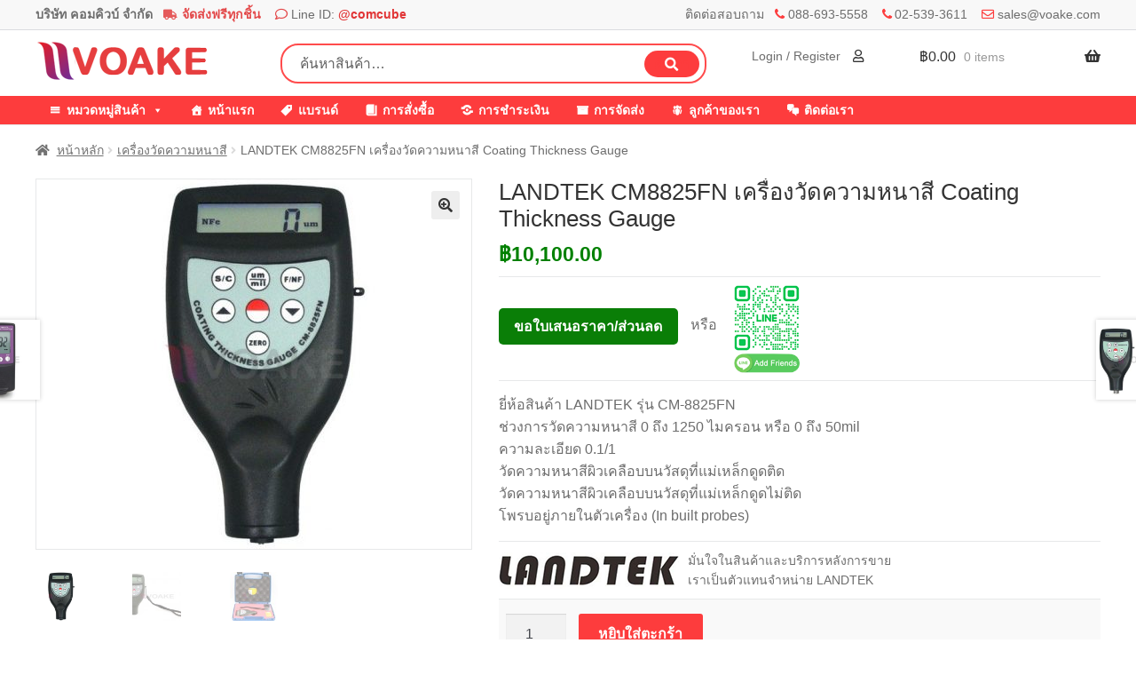

--- FILE ---
content_type: text/html; charset=UTF-8
request_url: https://www.voake.com/product/cm8825fn/
body_size: 23439
content:
<!doctype html>
<html lang="th">
<head>
<meta charset="UTF-8">
<meta name="viewport" content="width=device-width, initial-scale=1">
<link rel="profile" href="http://gmpg.org/xfn/11">
<link rel="pingback" href="https://www.voake.com/xmlrpc.php">

<meta name='robots' content='index, follow, max-image-preview:large, max-snippet:-1, max-video-preview:-1' />
	<style>img:is([sizes="auto" i], [sizes^="auto," i]) { contain-intrinsic-size: 3000px 1500px }</style>
	
	<!-- This site is optimized with the Yoast SEO plugin v26.3 - https://yoast.com/wordpress/plugins/seo/ -->
	<title>LANDTEK CM8825FN เครื่องวัดความหนาสี Coating Thickness Gauge</title>
	<link rel="canonical" href="https://www.voake.com/product/cm8825fn/" />
	<meta property="og:locale" content="th_TH" />
	<meta property="og:type" content="article" />
	<meta property="og:title" content="LANDTEK CM8825FN เครื่องวัดความหนาสี Coating Thickness Gauge" />
	<meta property="og:description" content="ยี่ห้อสินค้า LANDTEK รุ่น CM-8825FN ช่วงการวัดความหนาสี 0 ถึง 1250 ไมครอน หรือ 0 ถึง 50mil ความละเอียด 0.1/1 วัดความหนาสีผิวเคลือบบนวัสดุที่แม่เหล็กดูดติด วัดความหนาสีผิวเคลือบบนวัสดุที่แม่เหล็กดูดไม่ติด โพรบอยู่ภายในตัวเครื่อง (In built probes)" />
	<meta property="og:url" content="https://www.voake.com/product/cm8825fn/" />
	<meta property="og:site_name" content="VOAKE.COM" />
	<meta property="article:modified_time" content="2025-01-14T12:44:18+00:00" />
	<meta property="og:image" content="https://www.voake.com/wp-content/uploads/2019/01/CM8825FN_________58e798f428b28-1.jpg" />
	<meta property="og:image:width" content="600" />
	<meta property="og:image:height" content="600" />
	<meta property="og:image:type" content="image/jpeg" />
	<meta name="twitter:card" content="summary_large_image" />
	<meta name="twitter:label1" content="Est. reading time" />
	<meta name="twitter:data1" content="1 นาที" />
	<script type="application/ld+json" class="yoast-schema-graph">{"@context":"https://schema.org","@graph":[{"@type":"WebPage","@id":"https://www.voake.com/product/cm8825fn/","url":"https://www.voake.com/product/cm8825fn/","name":"LANDTEK CM8825FN เครื่องวัดความหนาสี Coating Thickness Gauge","isPartOf":{"@id":"https://www.voake.com/#website"},"primaryImageOfPage":{"@id":"https://www.voake.com/product/cm8825fn/#primaryimage"},"image":{"@id":"https://www.voake.com/product/cm8825fn/#primaryimage"},"thumbnailUrl":"https://www.voake.com/wp-content/uploads/2019/01/CM8825FN_________58e798f428b28-1.jpg","datePublished":"2019-01-29T06:49:42+00:00","dateModified":"2025-01-14T12:44:18+00:00","breadcrumb":{"@id":"https://www.voake.com/product/cm8825fn/#breadcrumb"},"inLanguage":"th","potentialAction":[{"@type":"ReadAction","target":["https://www.voake.com/product/cm8825fn/"]}]},{"@type":"ImageObject","inLanguage":"th","@id":"https://www.voake.com/product/cm8825fn/#primaryimage","url":"https://www.voake.com/wp-content/uploads/2019/01/CM8825FN_________58e798f428b28-1.jpg","contentUrl":"https://www.voake.com/wp-content/uploads/2019/01/CM8825FN_________58e798f428b28-1.jpg","width":600,"height":600},{"@type":"BreadcrumbList","@id":"https://www.voake.com/product/cm8825fn/#breadcrumb","itemListElement":[{"@type":"ListItem","position":1,"name":"Home","item":"https://www.voake.com/"},{"@type":"ListItem","position":2,"name":"สินค้าทั้งหมด","item":"https://www.voake.com/shop/"},{"@type":"ListItem","position":3,"name":"LANDTEK CM8825FN เครื่องวัดความหนาสี Coating Thickness Gauge"}]},{"@type":"WebSite","@id":"https://www.voake.com/#website","url":"https://www.voake.com/","name":"VOAKE.COM","description":"บริษัท คอมคิวบ์ จำกัด","publisher":{"@id":"https://www.voake.com/#/schema/person/b84c0537cb1c95b9536f0b32c53fe4e9"},"potentialAction":[{"@type":"SearchAction","target":{"@type":"EntryPoint","urlTemplate":"https://www.voake.com/?s={search_term_string}"},"query-input":{"@type":"PropertyValueSpecification","valueRequired":true,"valueName":"search_term_string"}}],"inLanguage":"th"},{"@type":["Person","Organization"],"@id":"https://www.voake.com/#/schema/person/b84c0537cb1c95b9536f0b32c53fe4e9","name":"admin","image":{"@type":"ImageObject","inLanguage":"th","@id":"https://www.voake.com/#/schema/person/image/","url":"https://secure.gravatar.com/avatar/b72ea0f205fdc634246fda661f729754b4821d135b5f5b0afe6d5976d1c200ce?s=96&d=mm&r=g","contentUrl":"https://secure.gravatar.com/avatar/b72ea0f205fdc634246fda661f729754b4821d135b5f5b0afe6d5976d1c200ce?s=96&d=mm&r=g","caption":"admin"},"logo":{"@id":"https://www.voake.com/#/schema/person/image/"}}]}</script>
	<!-- / Yoast SEO plugin. -->


<link rel='dns-prefetch' href='//www.voake.com' />
<link rel="alternate" type="application/rss+xml" title="VOAKE.COM &raquo; ฟีด" href="https://www.voake.com/feed/" />
<link rel="alternate" type="application/rss+xml" title="VOAKE.COM &raquo; ฟีดความเห็น" href="https://www.voake.com/comments/feed/" />
<link rel="alternate" type="application/rss+xml" title="VOAKE.COM &raquo; LANDTEK CM8825FN เครื่องวัดความหนาสี Coating Thickness Gauge ฟีดความเห็น" href="https://www.voake.com/product/cm8825fn/feed/" />
<script>
window._wpemojiSettings = {"baseUrl":"https:\/\/s.w.org\/images\/core\/emoji\/16.0.1\/72x72\/","ext":".png","svgUrl":"https:\/\/s.w.org\/images\/core\/emoji\/16.0.1\/svg\/","svgExt":".svg","source":{"concatemoji":"https:\/\/www.voake.com\/wp-includes\/js\/wp-emoji-release.min.js?ver=6.8.3"}};
/*! This file is auto-generated */
!function(s,n){var o,i,e;function c(e){try{var t={supportTests:e,timestamp:(new Date).valueOf()};sessionStorage.setItem(o,JSON.stringify(t))}catch(e){}}function p(e,t,n){e.clearRect(0,0,e.canvas.width,e.canvas.height),e.fillText(t,0,0);var t=new Uint32Array(e.getImageData(0,0,e.canvas.width,e.canvas.height).data),a=(e.clearRect(0,0,e.canvas.width,e.canvas.height),e.fillText(n,0,0),new Uint32Array(e.getImageData(0,0,e.canvas.width,e.canvas.height).data));return t.every(function(e,t){return e===a[t]})}function u(e,t){e.clearRect(0,0,e.canvas.width,e.canvas.height),e.fillText(t,0,0);for(var n=e.getImageData(16,16,1,1),a=0;a<n.data.length;a++)if(0!==n.data[a])return!1;return!0}function f(e,t,n,a){switch(t){case"flag":return n(e,"\ud83c\udff3\ufe0f\u200d\u26a7\ufe0f","\ud83c\udff3\ufe0f\u200b\u26a7\ufe0f")?!1:!n(e,"\ud83c\udde8\ud83c\uddf6","\ud83c\udde8\u200b\ud83c\uddf6")&&!n(e,"\ud83c\udff4\udb40\udc67\udb40\udc62\udb40\udc65\udb40\udc6e\udb40\udc67\udb40\udc7f","\ud83c\udff4\u200b\udb40\udc67\u200b\udb40\udc62\u200b\udb40\udc65\u200b\udb40\udc6e\u200b\udb40\udc67\u200b\udb40\udc7f");case"emoji":return!a(e,"\ud83e\udedf")}return!1}function g(e,t,n,a){var r="undefined"!=typeof WorkerGlobalScope&&self instanceof WorkerGlobalScope?new OffscreenCanvas(300,150):s.createElement("canvas"),o=r.getContext("2d",{willReadFrequently:!0}),i=(o.textBaseline="top",o.font="600 32px Arial",{});return e.forEach(function(e){i[e]=t(o,e,n,a)}),i}function t(e){var t=s.createElement("script");t.src=e,t.defer=!0,s.head.appendChild(t)}"undefined"!=typeof Promise&&(o="wpEmojiSettingsSupports",i=["flag","emoji"],n.supports={everything:!0,everythingExceptFlag:!0},e=new Promise(function(e){s.addEventListener("DOMContentLoaded",e,{once:!0})}),new Promise(function(t){var n=function(){try{var e=JSON.parse(sessionStorage.getItem(o));if("object"==typeof e&&"number"==typeof e.timestamp&&(new Date).valueOf()<e.timestamp+604800&&"object"==typeof e.supportTests)return e.supportTests}catch(e){}return null}();if(!n){if("undefined"!=typeof Worker&&"undefined"!=typeof OffscreenCanvas&&"undefined"!=typeof URL&&URL.createObjectURL&&"undefined"!=typeof Blob)try{var e="postMessage("+g.toString()+"("+[JSON.stringify(i),f.toString(),p.toString(),u.toString()].join(",")+"));",a=new Blob([e],{type:"text/javascript"}),r=new Worker(URL.createObjectURL(a),{name:"wpTestEmojiSupports"});return void(r.onmessage=function(e){c(n=e.data),r.terminate(),t(n)})}catch(e){}c(n=g(i,f,p,u))}t(n)}).then(function(e){for(var t in e)n.supports[t]=e[t],n.supports.everything=n.supports.everything&&n.supports[t],"flag"!==t&&(n.supports.everythingExceptFlag=n.supports.everythingExceptFlag&&n.supports[t]);n.supports.everythingExceptFlag=n.supports.everythingExceptFlag&&!n.supports.flag,n.DOMReady=!1,n.readyCallback=function(){n.DOMReady=!0}}).then(function(){return e}).then(function(){var e;n.supports.everything||(n.readyCallback(),(e=n.source||{}).concatemoji?t(e.concatemoji):e.wpemoji&&e.twemoji&&(t(e.twemoji),t(e.wpemoji)))}))}((window,document),window._wpemojiSettings);
</script>
<style id='wp-emoji-styles-inline-css'>

	img.wp-smiley, img.emoji {
		display: inline !important;
		border: none !important;
		box-shadow: none !important;
		height: 1em !important;
		width: 1em !important;
		margin: 0 0.07em !important;
		vertical-align: -0.1em !important;
		background: none !important;
		padding: 0 !important;
	}
</style>
<link rel='stylesheet' id='wp-block-library-css' href='https://www.voake.com/wp-includes/css/dist/block-library/style.min.css?ver=6.8.3' media='all' />
<style id='wp-block-library-theme-inline-css'>
.wp-block-audio :where(figcaption){color:#555;font-size:13px;text-align:center}.is-dark-theme .wp-block-audio :where(figcaption){color:#ffffffa6}.wp-block-audio{margin:0 0 1em}.wp-block-code{border:1px solid #ccc;border-radius:4px;font-family:Menlo,Consolas,monaco,monospace;padding:.8em 1em}.wp-block-embed :where(figcaption){color:#555;font-size:13px;text-align:center}.is-dark-theme .wp-block-embed :where(figcaption){color:#ffffffa6}.wp-block-embed{margin:0 0 1em}.blocks-gallery-caption{color:#555;font-size:13px;text-align:center}.is-dark-theme .blocks-gallery-caption{color:#ffffffa6}:root :where(.wp-block-image figcaption){color:#555;font-size:13px;text-align:center}.is-dark-theme :root :where(.wp-block-image figcaption){color:#ffffffa6}.wp-block-image{margin:0 0 1em}.wp-block-pullquote{border-bottom:4px solid;border-top:4px solid;color:currentColor;margin-bottom:1.75em}.wp-block-pullquote cite,.wp-block-pullquote footer,.wp-block-pullquote__citation{color:currentColor;font-size:.8125em;font-style:normal;text-transform:uppercase}.wp-block-quote{border-left:.25em solid;margin:0 0 1.75em;padding-left:1em}.wp-block-quote cite,.wp-block-quote footer{color:currentColor;font-size:.8125em;font-style:normal;position:relative}.wp-block-quote:where(.has-text-align-right){border-left:none;border-right:.25em solid;padding-left:0;padding-right:1em}.wp-block-quote:where(.has-text-align-center){border:none;padding-left:0}.wp-block-quote.is-large,.wp-block-quote.is-style-large,.wp-block-quote:where(.is-style-plain){border:none}.wp-block-search .wp-block-search__label{font-weight:700}.wp-block-search__button{border:1px solid #ccc;padding:.375em .625em}:where(.wp-block-group.has-background){padding:1.25em 2.375em}.wp-block-separator.has-css-opacity{opacity:.4}.wp-block-separator{border:none;border-bottom:2px solid;margin-left:auto;margin-right:auto}.wp-block-separator.has-alpha-channel-opacity{opacity:1}.wp-block-separator:not(.is-style-wide):not(.is-style-dots){width:100px}.wp-block-separator.has-background:not(.is-style-dots){border-bottom:none;height:1px}.wp-block-separator.has-background:not(.is-style-wide):not(.is-style-dots){height:2px}.wp-block-table{margin:0 0 1em}.wp-block-table td,.wp-block-table th{word-break:normal}.wp-block-table :where(figcaption){color:#555;font-size:13px;text-align:center}.is-dark-theme .wp-block-table :where(figcaption){color:#ffffffa6}.wp-block-video :where(figcaption){color:#555;font-size:13px;text-align:center}.is-dark-theme .wp-block-video :where(figcaption){color:#ffffffa6}.wp-block-video{margin:0 0 1em}:root :where(.wp-block-template-part.has-background){margin-bottom:0;margin-top:0;padding:1.25em 2.375em}
</style>
<style id='classic-theme-styles-inline-css'>
/*! This file is auto-generated */
.wp-block-button__link{color:#fff;background-color:#32373c;border-radius:9999px;box-shadow:none;text-decoration:none;padding:calc(.667em + 2px) calc(1.333em + 2px);font-size:1.125em}.wp-block-file__button{background:#32373c;color:#fff;text-decoration:none}
</style>
<link rel='stylesheet' id='storefront-gutenberg-blocks-css' href='https://www.voake.com/wp-content/themes/storefront/assets/css/base/gutenberg-blocks.css?ver=4.6.1' media='all' />
<style id='storefront-gutenberg-blocks-inline-css'>

				.wp-block-button__link:not(.has-text-color) {
					color: #333333;
				}

				.wp-block-button__link:not(.has-text-color):hover,
				.wp-block-button__link:not(.has-text-color):focus,
				.wp-block-button__link:not(.has-text-color):active {
					color: #333333;
				}

				.wp-block-button__link:not(.has-background) {
					background-color: #eeeeee;
				}

				.wp-block-button__link:not(.has-background):hover,
				.wp-block-button__link:not(.has-background):focus,
				.wp-block-button__link:not(.has-background):active {
					border-color: #d5d5d5;
					background-color: #d5d5d5;
				}

				.wc-block-grid__products .wc-block-grid__product .wp-block-button__link {
					background-color: #eeeeee;
					border-color: #eeeeee;
					color: #333333;
				}

				.wp-block-quote footer,
				.wp-block-quote cite,
				.wp-block-quote__citation {
					color: #6d6d6d;
				}

				.wp-block-pullquote cite,
				.wp-block-pullquote footer,
				.wp-block-pullquote__citation {
					color: #6d6d6d;
				}

				.wp-block-image figcaption {
					color: #6d6d6d;
				}

				.wp-block-separator.is-style-dots::before {
					color: #333333;
				}

				.wp-block-file a.wp-block-file__button {
					color: #333333;
					background-color: #eeeeee;
					border-color: #eeeeee;
				}

				.wp-block-file a.wp-block-file__button:hover,
				.wp-block-file a.wp-block-file__button:focus,
				.wp-block-file a.wp-block-file__button:active {
					color: #333333;
					background-color: #d5d5d5;
				}

				.wp-block-code,
				.wp-block-preformatted pre {
					color: #6d6d6d;
				}

				.wp-block-table:not( .has-background ):not( .is-style-stripes ) tbody tr:nth-child(2n) td {
					background-color: #fdfdfd;
				}

				.wp-block-cover .wp-block-cover__inner-container h1:not(.has-text-color),
				.wp-block-cover .wp-block-cover__inner-container h2:not(.has-text-color),
				.wp-block-cover .wp-block-cover__inner-container h3:not(.has-text-color),
				.wp-block-cover .wp-block-cover__inner-container h4:not(.has-text-color),
				.wp-block-cover .wp-block-cover__inner-container h5:not(.has-text-color),
				.wp-block-cover .wp-block-cover__inner-container h6:not(.has-text-color) {
					color: #000000;
				}

				.wc-block-components-price-slider__range-input-progress,
				.rtl .wc-block-components-price-slider__range-input-progress {
					--range-color: #7f54b3;
				}

				/* Target only IE11 */
				@media all and (-ms-high-contrast: none), (-ms-high-contrast: active) {
					.wc-block-components-price-slider__range-input-progress {
						background: #7f54b3;
					}
				}

				.wc-block-components-button:not(.is-link) {
					background-color: #333333;
					color: #ffffff;
				}

				.wc-block-components-button:not(.is-link):hover,
				.wc-block-components-button:not(.is-link):focus,
				.wc-block-components-button:not(.is-link):active {
					background-color: #1a1a1a;
					color: #ffffff;
				}

				.wc-block-components-button:not(.is-link):disabled {
					background-color: #333333;
					color: #ffffff;
				}

				.wc-block-cart__submit-container {
					background-color: #ffffff;
				}

				.wc-block-cart__submit-container::before {
					color: rgba(220,220,220,0.5);
				}

				.wc-block-components-order-summary-item__quantity {
					background-color: #ffffff;
					border-color: #6d6d6d;
					box-shadow: 0 0 0 2px #ffffff;
					color: #6d6d6d;
				}
			
</style>
<style id='global-styles-inline-css'>
:root{--wp--preset--aspect-ratio--square: 1;--wp--preset--aspect-ratio--4-3: 4/3;--wp--preset--aspect-ratio--3-4: 3/4;--wp--preset--aspect-ratio--3-2: 3/2;--wp--preset--aspect-ratio--2-3: 2/3;--wp--preset--aspect-ratio--16-9: 16/9;--wp--preset--aspect-ratio--9-16: 9/16;--wp--preset--color--black: #000000;--wp--preset--color--cyan-bluish-gray: #abb8c3;--wp--preset--color--white: #ffffff;--wp--preset--color--pale-pink: #f78da7;--wp--preset--color--vivid-red: #cf2e2e;--wp--preset--color--luminous-vivid-orange: #ff6900;--wp--preset--color--luminous-vivid-amber: #fcb900;--wp--preset--color--light-green-cyan: #7bdcb5;--wp--preset--color--vivid-green-cyan: #00d084;--wp--preset--color--pale-cyan-blue: #8ed1fc;--wp--preset--color--vivid-cyan-blue: #0693e3;--wp--preset--color--vivid-purple: #9b51e0;--wp--preset--gradient--vivid-cyan-blue-to-vivid-purple: linear-gradient(135deg,rgba(6,147,227,1) 0%,rgb(155,81,224) 100%);--wp--preset--gradient--light-green-cyan-to-vivid-green-cyan: linear-gradient(135deg,rgb(122,220,180) 0%,rgb(0,208,130) 100%);--wp--preset--gradient--luminous-vivid-amber-to-luminous-vivid-orange: linear-gradient(135deg,rgba(252,185,0,1) 0%,rgba(255,105,0,1) 100%);--wp--preset--gradient--luminous-vivid-orange-to-vivid-red: linear-gradient(135deg,rgba(255,105,0,1) 0%,rgb(207,46,46) 100%);--wp--preset--gradient--very-light-gray-to-cyan-bluish-gray: linear-gradient(135deg,rgb(238,238,238) 0%,rgb(169,184,195) 100%);--wp--preset--gradient--cool-to-warm-spectrum: linear-gradient(135deg,rgb(74,234,220) 0%,rgb(151,120,209) 20%,rgb(207,42,186) 40%,rgb(238,44,130) 60%,rgb(251,105,98) 80%,rgb(254,248,76) 100%);--wp--preset--gradient--blush-light-purple: linear-gradient(135deg,rgb(255,206,236) 0%,rgb(152,150,240) 100%);--wp--preset--gradient--blush-bordeaux: linear-gradient(135deg,rgb(254,205,165) 0%,rgb(254,45,45) 50%,rgb(107,0,62) 100%);--wp--preset--gradient--luminous-dusk: linear-gradient(135deg,rgb(255,203,112) 0%,rgb(199,81,192) 50%,rgb(65,88,208) 100%);--wp--preset--gradient--pale-ocean: linear-gradient(135deg,rgb(255,245,203) 0%,rgb(182,227,212) 50%,rgb(51,167,181) 100%);--wp--preset--gradient--electric-grass: linear-gradient(135deg,rgb(202,248,128) 0%,rgb(113,206,126) 100%);--wp--preset--gradient--midnight: linear-gradient(135deg,rgb(2,3,129) 0%,rgb(40,116,252) 100%);--wp--preset--font-size--small: 14px;--wp--preset--font-size--medium: 23px;--wp--preset--font-size--large: 26px;--wp--preset--font-size--x-large: 42px;--wp--preset--font-size--normal: 16px;--wp--preset--font-size--huge: 37px;--wp--preset--spacing--20: 0.44rem;--wp--preset--spacing--30: 0.67rem;--wp--preset--spacing--40: 1rem;--wp--preset--spacing--50: 1.5rem;--wp--preset--spacing--60: 2.25rem;--wp--preset--spacing--70: 3.38rem;--wp--preset--spacing--80: 5.06rem;--wp--preset--shadow--natural: 6px 6px 9px rgba(0, 0, 0, 0.2);--wp--preset--shadow--deep: 12px 12px 50px rgba(0, 0, 0, 0.4);--wp--preset--shadow--sharp: 6px 6px 0px rgba(0, 0, 0, 0.2);--wp--preset--shadow--outlined: 6px 6px 0px -3px rgba(255, 255, 255, 1), 6px 6px rgba(0, 0, 0, 1);--wp--preset--shadow--crisp: 6px 6px 0px rgba(0, 0, 0, 1);}:root :where(.is-layout-flow) > :first-child{margin-block-start: 0;}:root :where(.is-layout-flow) > :last-child{margin-block-end: 0;}:root :where(.is-layout-flow) > *{margin-block-start: 24px;margin-block-end: 0;}:root :where(.is-layout-constrained) > :first-child{margin-block-start: 0;}:root :where(.is-layout-constrained) > :last-child{margin-block-end: 0;}:root :where(.is-layout-constrained) > *{margin-block-start: 24px;margin-block-end: 0;}:root :where(.is-layout-flex){gap: 24px;}:root :where(.is-layout-grid){gap: 24px;}body .is-layout-flex{display: flex;}.is-layout-flex{flex-wrap: wrap;align-items: center;}.is-layout-flex > :is(*, div){margin: 0;}body .is-layout-grid{display: grid;}.is-layout-grid > :is(*, div){margin: 0;}.has-black-color{color: var(--wp--preset--color--black) !important;}.has-cyan-bluish-gray-color{color: var(--wp--preset--color--cyan-bluish-gray) !important;}.has-white-color{color: var(--wp--preset--color--white) !important;}.has-pale-pink-color{color: var(--wp--preset--color--pale-pink) !important;}.has-vivid-red-color{color: var(--wp--preset--color--vivid-red) !important;}.has-luminous-vivid-orange-color{color: var(--wp--preset--color--luminous-vivid-orange) !important;}.has-luminous-vivid-amber-color{color: var(--wp--preset--color--luminous-vivid-amber) !important;}.has-light-green-cyan-color{color: var(--wp--preset--color--light-green-cyan) !important;}.has-vivid-green-cyan-color{color: var(--wp--preset--color--vivid-green-cyan) !important;}.has-pale-cyan-blue-color{color: var(--wp--preset--color--pale-cyan-blue) !important;}.has-vivid-cyan-blue-color{color: var(--wp--preset--color--vivid-cyan-blue) !important;}.has-vivid-purple-color{color: var(--wp--preset--color--vivid-purple) !important;}.has-black-background-color{background-color: var(--wp--preset--color--black) !important;}.has-cyan-bluish-gray-background-color{background-color: var(--wp--preset--color--cyan-bluish-gray) !important;}.has-white-background-color{background-color: var(--wp--preset--color--white) !important;}.has-pale-pink-background-color{background-color: var(--wp--preset--color--pale-pink) !important;}.has-vivid-red-background-color{background-color: var(--wp--preset--color--vivid-red) !important;}.has-luminous-vivid-orange-background-color{background-color: var(--wp--preset--color--luminous-vivid-orange) !important;}.has-luminous-vivid-amber-background-color{background-color: var(--wp--preset--color--luminous-vivid-amber) !important;}.has-light-green-cyan-background-color{background-color: var(--wp--preset--color--light-green-cyan) !important;}.has-vivid-green-cyan-background-color{background-color: var(--wp--preset--color--vivid-green-cyan) !important;}.has-pale-cyan-blue-background-color{background-color: var(--wp--preset--color--pale-cyan-blue) !important;}.has-vivid-cyan-blue-background-color{background-color: var(--wp--preset--color--vivid-cyan-blue) !important;}.has-vivid-purple-background-color{background-color: var(--wp--preset--color--vivid-purple) !important;}.has-black-border-color{border-color: var(--wp--preset--color--black) !important;}.has-cyan-bluish-gray-border-color{border-color: var(--wp--preset--color--cyan-bluish-gray) !important;}.has-white-border-color{border-color: var(--wp--preset--color--white) !important;}.has-pale-pink-border-color{border-color: var(--wp--preset--color--pale-pink) !important;}.has-vivid-red-border-color{border-color: var(--wp--preset--color--vivid-red) !important;}.has-luminous-vivid-orange-border-color{border-color: var(--wp--preset--color--luminous-vivid-orange) !important;}.has-luminous-vivid-amber-border-color{border-color: var(--wp--preset--color--luminous-vivid-amber) !important;}.has-light-green-cyan-border-color{border-color: var(--wp--preset--color--light-green-cyan) !important;}.has-vivid-green-cyan-border-color{border-color: var(--wp--preset--color--vivid-green-cyan) !important;}.has-pale-cyan-blue-border-color{border-color: var(--wp--preset--color--pale-cyan-blue) !important;}.has-vivid-cyan-blue-border-color{border-color: var(--wp--preset--color--vivid-cyan-blue) !important;}.has-vivid-purple-border-color{border-color: var(--wp--preset--color--vivid-purple) !important;}.has-vivid-cyan-blue-to-vivid-purple-gradient-background{background: var(--wp--preset--gradient--vivid-cyan-blue-to-vivid-purple) !important;}.has-light-green-cyan-to-vivid-green-cyan-gradient-background{background: var(--wp--preset--gradient--light-green-cyan-to-vivid-green-cyan) !important;}.has-luminous-vivid-amber-to-luminous-vivid-orange-gradient-background{background: var(--wp--preset--gradient--luminous-vivid-amber-to-luminous-vivid-orange) !important;}.has-luminous-vivid-orange-to-vivid-red-gradient-background{background: var(--wp--preset--gradient--luminous-vivid-orange-to-vivid-red) !important;}.has-very-light-gray-to-cyan-bluish-gray-gradient-background{background: var(--wp--preset--gradient--very-light-gray-to-cyan-bluish-gray) !important;}.has-cool-to-warm-spectrum-gradient-background{background: var(--wp--preset--gradient--cool-to-warm-spectrum) !important;}.has-blush-light-purple-gradient-background{background: var(--wp--preset--gradient--blush-light-purple) !important;}.has-blush-bordeaux-gradient-background{background: var(--wp--preset--gradient--blush-bordeaux) !important;}.has-luminous-dusk-gradient-background{background: var(--wp--preset--gradient--luminous-dusk) !important;}.has-pale-ocean-gradient-background{background: var(--wp--preset--gradient--pale-ocean) !important;}.has-electric-grass-gradient-background{background: var(--wp--preset--gradient--electric-grass) !important;}.has-midnight-gradient-background{background: var(--wp--preset--gradient--midnight) !important;}.has-small-font-size{font-size: var(--wp--preset--font-size--small) !important;}.has-medium-font-size{font-size: var(--wp--preset--font-size--medium) !important;}.has-large-font-size{font-size: var(--wp--preset--font-size--large) !important;}.has-x-large-font-size{font-size: var(--wp--preset--font-size--x-large) !important;}
:root :where(.wp-block-pullquote){font-size: 1.5em;line-height: 1.6;}
</style>
<link rel='stylesheet' id='photoswipe-css' href='https://www.voake.com/wp-content/plugins/woocommerce/assets/css/photoswipe/photoswipe.min.css?ver=10.3.5' media='all' />
<link rel='stylesheet' id='photoswipe-default-skin-css' href='https://www.voake.com/wp-content/plugins/woocommerce/assets/css/photoswipe/default-skin/default-skin.min.css?ver=10.3.5' media='all' />
<style id='woocommerce-inline-inline-css'>
.woocommerce form .form-row .required { visibility: visible; }
</style>
<link rel='stylesheet' id='megamenu-css' href='https://www.voake.com/wp-content/uploads/maxmegamenu/style.css?ver=6f6c9c' media='all' />
<link rel='stylesheet' id='dashicons-css' href='https://www.voake.com/wp-includes/css/dashicons.min.css?ver=6.8.3' media='all' />
<link rel='stylesheet' id='megamenu-genericons-css' href='https://www.voake.com/wp-content/plugins/megamenu-pro/icons/genericons/genericons/genericons.css?ver=2.2.7' media='all' />
<link rel='stylesheet' id='megamenu-fontawesome-css' href='https://www.voake.com/wp-content/plugins/megamenu-pro/icons/fontawesome/css/font-awesome.min.css?ver=2.2.7' media='all' />
<link rel='stylesheet' id='megamenu-fontawesome5-css' href='https://www.voake.com/wp-content/plugins/megamenu-pro/icons/fontawesome5/css/all.min.css?ver=2.2.7' media='all' />
<link rel='stylesheet' id='woocommerce-product-attachment-css' href='https://www.voake.com/wp-content/plugins/woo-product-attachment/public/css/woocommerce-product-attachment-public.css?ver=2.1.6' media='all' />
<link rel='stylesheet' id='brands-styles-css' href='https://www.voake.com/wp-content/plugins/woocommerce/assets/css/brands.css?ver=10.3.5' media='all' />
<link rel='stylesheet' id='storefront-style-css' href='https://www.voake.com/wp-content/themes/storefront/style.css?ver=4.6.1' media='all' />
<style id='storefront-style-inline-css'>

			.main-navigation ul li a,
			.site-title a,
			ul.menu li a,
			.site-branding h1 a,
			button.menu-toggle,
			button.menu-toggle:hover,
			.handheld-navigation .dropdown-toggle {
				color: #333333;
			}

			button.menu-toggle,
			button.menu-toggle:hover {
				border-color: #333333;
			}

			.main-navigation ul li a:hover,
			.main-navigation ul li:hover > a,
			.site-title a:hover,
			.site-header ul.menu li.current-menu-item > a {
				color: #747474;
			}

			table:not( .has-background ) th {
				background-color: #f8f8f8;
			}

			table:not( .has-background ) tbody td {
				background-color: #fdfdfd;
			}

			table:not( .has-background ) tbody tr:nth-child(2n) td,
			fieldset,
			fieldset legend {
				background-color: #fbfbfb;
			}

			.site-header,
			.secondary-navigation ul ul,
			.main-navigation ul.menu > li.menu-item-has-children:after,
			.secondary-navigation ul.menu ul,
			.storefront-handheld-footer-bar,
			.storefront-handheld-footer-bar ul li > a,
			.storefront-handheld-footer-bar ul li.search .site-search,
			button.menu-toggle,
			button.menu-toggle:hover {
				background-color: #ffffff;
			}

			p.site-description,
			.site-header,
			.storefront-handheld-footer-bar {
				color: #404040;
			}

			button.menu-toggle:after,
			button.menu-toggle:before,
			button.menu-toggle span:before {
				background-color: #333333;
			}

			h1, h2, h3, h4, h5, h6, .wc-block-grid__product-title {
				color: #333333;
			}

			.widget h1 {
				border-bottom-color: #333333;
			}

			body,
			.secondary-navigation a {
				color: #6d6d6d;
			}

			.widget-area .widget a,
			.hentry .entry-header .posted-on a,
			.hentry .entry-header .post-author a,
			.hentry .entry-header .post-comments a,
			.hentry .entry-header .byline a {
				color: #727272;
			}

			a {
				color: #7f54b3;
			}

			a:focus,
			button:focus,
			.button.alt:focus,
			input:focus,
			textarea:focus,
			input[type="button"]:focus,
			input[type="reset"]:focus,
			input[type="submit"]:focus,
			input[type="email"]:focus,
			input[type="tel"]:focus,
			input[type="url"]:focus,
			input[type="password"]:focus,
			input[type="search"]:focus {
				outline-color: #7f54b3;
			}

			button, input[type="button"], input[type="reset"], input[type="submit"], .button, .widget a.button {
				background-color: #eeeeee;
				border-color: #eeeeee;
				color: #333333;
			}

			button:hover, input[type="button"]:hover, input[type="reset"]:hover, input[type="submit"]:hover, .button:hover, .widget a.button:hover {
				background-color: #d5d5d5;
				border-color: #d5d5d5;
				color: #333333;
			}

			button.alt, input[type="button"].alt, input[type="reset"].alt, input[type="submit"].alt, .button.alt, .widget-area .widget a.button.alt {
				background-color: #333333;
				border-color: #333333;
				color: #ffffff;
			}

			button.alt:hover, input[type="button"].alt:hover, input[type="reset"].alt:hover, input[type="submit"].alt:hover, .button.alt:hover, .widget-area .widget a.button.alt:hover {
				background-color: #1a1a1a;
				border-color: #1a1a1a;
				color: #ffffff;
			}

			.pagination .page-numbers li .page-numbers.current {
				background-color: #e6e6e6;
				color: #636363;
			}

			#comments .comment-list .comment-content .comment-text {
				background-color: #f8f8f8;
			}

			.site-footer {
				background-color: #f0f0f0;
				color: #6d6d6d;
			}

			.site-footer a:not(.button):not(.components-button) {
				color: #333333;
			}

			.site-footer .storefront-handheld-footer-bar a:not(.button):not(.components-button) {
				color: #333333;
			}

			.site-footer h1, .site-footer h2, .site-footer h3, .site-footer h4, .site-footer h5, .site-footer h6, .site-footer .widget .widget-title, .site-footer .widget .widgettitle {
				color: #333333;
			}

			.page-template-template-homepage.has-post-thumbnail .type-page.has-post-thumbnail .entry-title {
				color: #000000;
			}

			.page-template-template-homepage.has-post-thumbnail .type-page.has-post-thumbnail .entry-content {
				color: #000000;
			}

			@media screen and ( min-width: 768px ) {
				.secondary-navigation ul.menu a:hover {
					color: #595959;
				}

				.secondary-navigation ul.menu a {
					color: #404040;
				}

				.main-navigation ul.menu ul.sub-menu,
				.main-navigation ul.nav-menu ul.children {
					background-color: #f0f0f0;
				}

				.site-header {
					border-bottom-color: #f0f0f0;
				}
			}
</style>
<link rel='stylesheet' id='storefront-icons-css' href='https://www.voake.com/wp-content/themes/storefront/assets/css/base/icons.css?ver=4.6.1' media='all' />
<link rel='stylesheet' id='pwb-styles-frontend-css' href='https://www.voake.com/wp-content/plugins/perfect-woocommerce-brands/build/frontend/css/style.css?ver=3.6.4' media='all' />
<link rel='stylesheet' id='storefront-woocommerce-style-css' href='https://www.voake.com/wp-content/themes/storefront/assets/css/woocommerce/woocommerce.css?ver=4.6.1' media='all' />
<style id='storefront-woocommerce-style-inline-css'>
@font-face {
				font-family: star;
				src: url(https://www.voake.com/wp-content/plugins/woocommerce/assets/fonts/star.eot);
				src:
					url(https://www.voake.com/wp-content/plugins/woocommerce/assets/fonts/star.eot?#iefix) format("embedded-opentype"),
					url(https://www.voake.com/wp-content/plugins/woocommerce/assets/fonts/star.woff) format("woff"),
					url(https://www.voake.com/wp-content/plugins/woocommerce/assets/fonts/star.ttf) format("truetype"),
					url(https://www.voake.com/wp-content/plugins/woocommerce/assets/fonts/star.svg#star) format("svg");
				font-weight: 400;
				font-style: normal;
			}
			@font-face {
				font-family: WooCommerce;
				src: url(https://www.voake.com/wp-content/plugins/woocommerce/assets/fonts/WooCommerce.eot);
				src:
					url(https://www.voake.com/wp-content/plugins/woocommerce/assets/fonts/WooCommerce.eot?#iefix) format("embedded-opentype"),
					url(https://www.voake.com/wp-content/plugins/woocommerce/assets/fonts/WooCommerce.woff) format("woff"),
					url(https://www.voake.com/wp-content/plugins/woocommerce/assets/fonts/WooCommerce.ttf) format("truetype"),
					url(https://www.voake.com/wp-content/plugins/woocommerce/assets/fonts/WooCommerce.svg#WooCommerce) format("svg");
				font-weight: 400;
				font-style: normal;
			}

			a.cart-contents,
			.site-header-cart .widget_shopping_cart a {
				color: #333333;
			}

			a.cart-contents:hover,
			.site-header-cart .widget_shopping_cart a:hover,
			.site-header-cart:hover > li > a {
				color: #747474;
			}

			table.cart td.product-remove,
			table.cart td.actions {
				border-top-color: #ffffff;
			}

			.storefront-handheld-footer-bar ul li.cart .count {
				background-color: #333333;
				color: #ffffff;
				border-color: #ffffff;
			}

			.woocommerce-tabs ul.tabs li.active a,
			ul.products li.product .price,
			.onsale,
			.wc-block-grid__product-onsale,
			.widget_search form:before,
			.widget_product_search form:before {
				color: #6d6d6d;
			}

			.woocommerce-breadcrumb a,
			a.woocommerce-review-link,
			.product_meta a {
				color: #727272;
			}

			.wc-block-grid__product-onsale,
			.onsale {
				border-color: #6d6d6d;
			}

			.star-rating span:before,
			.quantity .plus, .quantity .minus,
			p.stars a:hover:after,
			p.stars a:after,
			.star-rating span:before,
			#payment .payment_methods li input[type=radio]:first-child:checked+label:before {
				color: #7f54b3;
			}

			.widget_price_filter .ui-slider .ui-slider-range,
			.widget_price_filter .ui-slider .ui-slider-handle {
				background-color: #7f54b3;
			}

			.order_details {
				background-color: #f8f8f8;
			}

			.order_details > li {
				border-bottom: 1px dotted #e3e3e3;
			}

			.order_details:before,
			.order_details:after {
				background: -webkit-linear-gradient(transparent 0,transparent 0),-webkit-linear-gradient(135deg,#f8f8f8 33.33%,transparent 33.33%),-webkit-linear-gradient(45deg,#f8f8f8 33.33%,transparent 33.33%)
			}

			#order_review {
				background-color: #ffffff;
			}

			#payment .payment_methods > li .payment_box,
			#payment .place-order {
				background-color: #fafafa;
			}

			#payment .payment_methods > li:not(.woocommerce-notice) {
				background-color: #f5f5f5;
			}

			#payment .payment_methods > li:not(.woocommerce-notice):hover {
				background-color: #f0f0f0;
			}

			.woocommerce-pagination .page-numbers li .page-numbers.current {
				background-color: #e6e6e6;
				color: #636363;
			}

			.wc-block-grid__product-onsale,
			.onsale,
			.woocommerce-pagination .page-numbers li .page-numbers:not(.current) {
				color: #6d6d6d;
			}

			p.stars a:before,
			p.stars a:hover~a:before,
			p.stars.selected a.active~a:before {
				color: #6d6d6d;
			}

			p.stars.selected a.active:before,
			p.stars:hover a:before,
			p.stars.selected a:not(.active):before,
			p.stars.selected a.active:before {
				color: #7f54b3;
			}

			.single-product div.product .woocommerce-product-gallery .woocommerce-product-gallery__trigger {
				background-color: #eeeeee;
				color: #333333;
			}

			.single-product div.product .woocommerce-product-gallery .woocommerce-product-gallery__trigger:hover {
				background-color: #d5d5d5;
				border-color: #d5d5d5;
				color: #333333;
			}

			.button.added_to_cart:focus,
			.button.wc-forward:focus {
				outline-color: #7f54b3;
			}

			.added_to_cart,
			.site-header-cart .widget_shopping_cart a.button,
			.wc-block-grid__products .wc-block-grid__product .wp-block-button__link {
				background-color: #eeeeee;
				border-color: #eeeeee;
				color: #333333;
			}

			.added_to_cart:hover,
			.site-header-cart .widget_shopping_cart a.button:hover,
			.wc-block-grid__products .wc-block-grid__product .wp-block-button__link:hover {
				background-color: #d5d5d5;
				border-color: #d5d5d5;
				color: #333333;
			}

			.added_to_cart.alt, .added_to_cart, .widget a.button.checkout {
				background-color: #333333;
				border-color: #333333;
				color: #ffffff;
			}

			.added_to_cart.alt:hover, .added_to_cart:hover, .widget a.button.checkout:hover {
				background-color: #1a1a1a;
				border-color: #1a1a1a;
				color: #ffffff;
			}

			.button.loading {
				color: #eeeeee;
			}

			.button.loading:hover {
				background-color: #eeeeee;
			}

			.button.loading:after {
				color: #333333;
			}

			@media screen and ( min-width: 768px ) {
				.site-header-cart .widget_shopping_cart,
				.site-header .product_list_widget li .quantity {
					color: #404040;
				}

				.site-header-cart .widget_shopping_cart .buttons,
				.site-header-cart .widget_shopping_cart .total {
					background-color: #f5f5f5;
				}

				.site-header-cart .widget_shopping_cart {
					background-color: #f0f0f0;
				}
			}
				.storefront-product-pagination a {
					color: #6d6d6d;
					background-color: #ffffff;
				}
				.storefront-sticky-add-to-cart {
					color: #6d6d6d;
					background-color: #ffffff;
				}

				.storefront-sticky-add-to-cart a:not(.button) {
					color: #333333;
				}
</style>
<link rel='stylesheet' id='storefront-woocommerce-brands-style-css' href='https://www.voake.com/wp-content/themes/storefront/assets/css/woocommerce/extensions/brands.css?ver=4.6.1' media='all' />
<link rel='stylesheet' id='custom-css-css' href='https://www.voake.com/wp-content/plugins/theme-customisations-master/custom/style.css?ver=1.2.3' media='all' />
<!--n2css--><!--n2js--><script src="https://www.voake.com/wp-includes/js/jquery/jquery.min.js?ver=3.7.1" id="jquery-core-js"></script>
<script src="https://www.voake.com/wp-includes/js/jquery/jquery-migrate.min.js?ver=3.4.1" id="jquery-migrate-js"></script>
<script src="https://www.voake.com/wp-content/plugins/woocommerce/assets/js/jquery-blockui/jquery.blockUI.min.js?ver=2.7.0-wc.10.3.5" id="wc-jquery-blockui-js" defer data-wp-strategy="defer"></script>
<script id="wc-add-to-cart-js-extra">
var wc_add_to_cart_params = {"ajax_url":"\/wp-admin\/admin-ajax.php","wc_ajax_url":"\/?wc-ajax=%%endpoint%%","i18n_view_cart":"\u0e14\u0e39\u0e15\u0e30\u0e01\u0e23\u0e49\u0e32\u0e2a\u0e34\u0e19\u0e04\u0e49\u0e32","cart_url":"https:\/\/www.voake.com\/cart\/","is_cart":"","cart_redirect_after_add":"no"};
</script>
<script src="https://www.voake.com/wp-content/plugins/woocommerce/assets/js/frontend/add-to-cart.min.js?ver=10.3.5" id="wc-add-to-cart-js" defer data-wp-strategy="defer"></script>
<script src="https://www.voake.com/wp-content/plugins/woocommerce/assets/js/zoom/jquery.zoom.min.js?ver=1.7.21-wc.10.3.5" id="wc-zoom-js" defer data-wp-strategy="defer"></script>
<script src="https://www.voake.com/wp-content/plugins/woocommerce/assets/js/flexslider/jquery.flexslider.min.js?ver=2.7.2-wc.10.3.5" id="wc-flexslider-js" defer data-wp-strategy="defer"></script>
<script src="https://www.voake.com/wp-content/plugins/woocommerce/assets/js/photoswipe/photoswipe.min.js?ver=4.1.1-wc.10.3.5" id="wc-photoswipe-js" defer data-wp-strategy="defer"></script>
<script src="https://www.voake.com/wp-content/plugins/woocommerce/assets/js/photoswipe/photoswipe-ui-default.min.js?ver=4.1.1-wc.10.3.5" id="wc-photoswipe-ui-default-js" defer data-wp-strategy="defer"></script>
<script id="wc-single-product-js-extra">
var wc_single_product_params = {"i18n_required_rating_text":"\u0e01\u0e23\u0e38\u0e13\u0e32\u0e40\u0e25\u0e37\u0e2d\u0e01\u0e23\u0e30\u0e14\u0e31\u0e1a","i18n_rating_options":["1 of 5 stars","2 of 5 stars","3 of 5 stars","4 of 5 stars","5 of 5 stars"],"i18n_product_gallery_trigger_text":"View full-screen image gallery","review_rating_required":"yes","flexslider":{"rtl":false,"animation":"slide","smoothHeight":true,"directionNav":false,"controlNav":"thumbnails","slideshow":false,"animationSpeed":500,"animationLoop":false,"allowOneSlide":false},"zoom_enabled":"1","zoom_options":[],"photoswipe_enabled":"1","photoswipe_options":{"shareEl":false,"closeOnScroll":false,"history":false,"hideAnimationDuration":0,"showAnimationDuration":0},"flexslider_enabled":"1"};
</script>
<script src="https://www.voake.com/wp-content/plugins/woocommerce/assets/js/frontend/single-product.min.js?ver=10.3.5" id="wc-single-product-js" defer data-wp-strategy="defer"></script>
<script src="https://www.voake.com/wp-content/plugins/woocommerce/assets/js/js-cookie/js.cookie.min.js?ver=2.1.4-wc.10.3.5" id="wc-js-cookie-js" defer data-wp-strategy="defer"></script>
<script id="woocommerce-js-extra">
var woocommerce_params = {"ajax_url":"\/wp-admin\/admin-ajax.php","wc_ajax_url":"\/?wc-ajax=%%endpoint%%","i18n_password_show":"Show password","i18n_password_hide":"Hide password"};
</script>
<script src="https://www.voake.com/wp-content/plugins/woocommerce/assets/js/frontend/woocommerce.min.js?ver=10.3.5" id="woocommerce-js" defer data-wp-strategy="defer"></script>
<script src="https://www.voake.com/wp-content/plugins/woo-product-attachment/public/js/woocommerce-product-attachment-public.js?ver=2.1.6" id="woocommerce-product-attachment-js"></script>
<script id="wc-cart-fragments-js-extra">
var wc_cart_fragments_params = {"ajax_url":"\/wp-admin\/admin-ajax.php","wc_ajax_url":"\/?wc-ajax=%%endpoint%%","cart_hash_key":"wc_cart_hash_99fd96181b1f74e3ff4f0440de781e79","fragment_name":"wc_fragments_99fd96181b1f74e3ff4f0440de781e79","request_timeout":"5000"};
</script>
<script src="https://www.voake.com/wp-content/plugins/woocommerce/assets/js/frontend/cart-fragments.min.js?ver=10.3.5" id="wc-cart-fragments-js" defer data-wp-strategy="defer"></script>
<script src="https://www.voake.com/wp-content/plugins/theme-customisations-master/custom/custom.js?ver=1.1.7" id="custom-js-js"></script>
<link rel="https://api.w.org/" href="https://www.voake.com/wp-json/" /><link rel="alternate" title="JSON" type="application/json" href="https://www.voake.com/wp-json/wp/v2/product/4274" /><link rel="EditURI" type="application/rsd+xml" title="RSD" href="https://www.voake.com/xmlrpc.php?rsd" />
<link rel='shortlink' href='https://www.voake.com/?p=4274' />
<link rel="alternate" title="oEmbed (JSON)" type="application/json+oembed" href="https://www.voake.com/wp-json/oembed/1.0/embed?url=https%3A%2F%2Fwww.voake.com%2Fproduct%2Fcm8825fn%2F" />
<link rel="alternate" title="oEmbed (XML)" type="text/xml+oembed" href="https://www.voake.com/wp-json/oembed/1.0/embed?url=https%3A%2F%2Fwww.voake.com%2Fproduct%2Fcm8825fn%2F&#038;format=xml" />
        <script>
            var errorQueue = [];
            let timeout;

            var errorMessage = '';


            function isBot() {
                const bots = ['crawler', 'spider', 'baidu', 'duckduckgo', 'bot', 'googlebot', 'bingbot', 'facebook', 'slurp', 'twitter', 'yahoo'];
                const userAgent = navigator.userAgent.toLowerCase();
                return bots.some(bot => userAgent.includes(bot));
            }

            /*
            window.onerror = function(msg, url, line) {
            // window.addEventListener('error', function(event) {
                console.error("Linha 600");

                var errorMessage = [
                    'Message: ' + msg,
                    'URL: ' + url,
                    'Line: ' + line
                ].join(' - ');
                */


            // Captura erros síncronos e alguns assíncronos
            window.addEventListener('error', function(event) {
                var msg = event.message;
                if (msg === "Script error.") {
                    console.error("Script error detected - maybe problem cross-origin");
                    return;
                }
                errorMessage = [
                    'Message: ' + msg,
                    'URL: ' + event.filename,
                    'Line: ' + event.lineno
                ].join(' - ');
                if (isBot()) {
                    return;
                }
                errorQueue.push(errorMessage);
                handleErrorQueue();
            });

            // Captura rejeições de promessas
            window.addEventListener('unhandledrejection', function(event) {
                errorMessage = 'Promise Rejection: ' + (event.reason || 'Unknown reason');
                if (isBot()) {
                    return;
                }
                errorQueue.push(errorMessage);
                handleErrorQueue();
            });

            // Função auxiliar para gerenciar a fila de erros
            function handleErrorQueue() {
                if (errorQueue.length >= 5) {
                    sendErrorsToServer();
                } else {
                    clearTimeout(timeout);
                    timeout = setTimeout(sendErrorsToServer, 5000);
                }
            }





            function sendErrorsToServer() {
                if (errorQueue.length > 0) {
                    var message;
                    if (errorQueue.length === 1) {
                        // Se houver apenas um erro, mantenha o formato atual
                        message = errorQueue[0];
                    } else {
                        // Se houver múltiplos erros, use quebras de linha para separá-los
                        message = errorQueue.join('\n\n');
                    }
                    var xhr = new XMLHttpRequest();
                    var nonce = 'c1e4c399d2';
                    var ajaxurl = 'https://www.voake.com/wp-admin/admin-ajax.php?action=bill_minozzi_js_error_catched&_wpnonce=c1e4c399d2';
                    xhr.open('POST', encodeURI(ajaxurl));
                    xhr.setRequestHeader('Content-Type', 'application/x-www-form-urlencoded');
                    xhr.onload = function() {
                        if (xhr.status === 200) {
                            // console.log('Success:', xhr.responseText);
                        } else {
                            console.log('Error:', xhr.status);
                        }
                    };
                    xhr.onerror = function() {
                        console.error('Request failed');
                    };
                    xhr.send('action=bill_minozzi_js_error_catched&_wpnonce=' + nonce + '&bill_js_error_catched=' + encodeURIComponent(message));
                    errorQueue = []; // Limpa a fila de erros após o envio
                }
            }

            function sendErrorsToServer() {
                if (errorQueue.length > 0) {
                    var message = errorQueue.join(' | ');
                    //console.error(message);
                    var xhr = new XMLHttpRequest();
                    var nonce = 'c1e4c399d2';
                    var ajaxurl = 'https://www.voake.com/wp-admin/admin-ajax.php?action=bill_minozzi_js_error_catched&_wpnonce=c1e4c399d2'; // No need to esc_js here
                    xhr.open('POST', encodeURI(ajaxurl));
                    xhr.setRequestHeader('Content-Type', 'application/x-www-form-urlencoded');
                    xhr.onload = function() {
                        if (xhr.status === 200) {
                            //console.log('Success:::', xhr.responseText);
                        } else {
                            console.log('Error:', xhr.status);
                        }
                    };
                    xhr.onerror = function() {
                        console.error('Request failed');
                    };
                    xhr.send('action=bill_minozzi_js_error_catched&_wpnonce=' + nonce + '&bill_js_error_catched=' + encodeURIComponent(message));
                    errorQueue = []; // Clear the error queue after sending
                }
            }

            function sendErrorsToServer() {
                if (errorQueue.length > 0) {
                    var message = errorQueue.join('\n\n'); // Usa duas quebras de linha como separador
                    var xhr = new XMLHttpRequest();
                    var nonce = 'c1e4c399d2';
                    var ajaxurl = 'https://www.voake.com/wp-admin/admin-ajax.php?action=bill_minozzi_js_error_catched&_wpnonce=c1e4c399d2';
                    xhr.open('POST', encodeURI(ajaxurl));
                    xhr.setRequestHeader('Content-Type', 'application/x-www-form-urlencoded');
                    xhr.onload = function() {
                        if (xhr.status === 200) {
                            // console.log('Success:', xhr.responseText);
                        } else {
                            console.log('Error:', xhr.status);
                        }
                    };
                    xhr.onerror = function() {
                        console.error('Request failed');
                    };
                    xhr.send('action=bill_minozzi_js_error_catched&_wpnonce=' + nonce + '&bill_js_error_catched=' + encodeURIComponent(message));
                    errorQueue = []; // Limpa a fila de erros após o envio
                }
            }
            window.addEventListener('beforeunload', sendErrorsToServer);
        </script>
<script type="text/javascript">
           var ajaxurl = "https://www.voake.com/wp-admin/admin-ajax.php";
         </script>    <!-- Global site tag (gtag.js) - Google Analytics -->
    <script async src="https://www.googletagmanager.com/gtag/js?id=UA-51734-8"></script>
    <script>
        window.dataLayer = window.dataLayer || [];
        function gtag() {
            dataLayer.push(arguments);
        }
        gtag('js', new Date());

        gtag('config', 'UA-51734-8');
    </script>
	<noscript><style>.woocommerce-product-gallery{ opacity: 1 !important; }</style></noscript>
	<style type="text/css">/** Mega Menu CSS: fs **/</style>
</head>

<body class="wp-singular product-template-default single single-product postid-4274 wp-embed-responsive wp-theme-storefront theme-storefront woocommerce woocommerce-page woocommerce-no-js mega-menu-primary storefront-full-width-content storefront-align-wide left-sidebar woocommerce-active">



<div id="page" class="hfeed site">
	
    <div id="topbar">
        <div class="col-full">
            <div id="topbar-logo"><span id="tb-logo"><a href="https://www.voake.com/"><img src="/wp-content/uploads/2020/12/logo.png"/></a></span></span><span id="tb-name"><b>บริษัท คอมคิวบ์ จำกัด</b></span><span class="tb-shipping">จัดส่งฟรีทุกชิ้น</span> <span class="tb-line">Line ID:</span> <a href="http://line.me/ti/p/%40comcube" class="line_brand" rel="nofollow" target="_blank">@comcube</a></div>
            <div id="topbar-tel"><span id="tb-contact">ติดต่อสอบถาม </span><a href="tel:0886935558" class="top-mobile">088-693-5558</a> <a href="tel:025393611" class="top-tel">02-539-3611</a>  <script type="text/javascript">
                emai = 'sales@' + 'voake.com'
                document.write('<a href="mailto:' + emai + '" class="top-line">' + emai + '</a>')
                </script></div>
        </div>
    </div>
            
	<header id="masthead" class="site-header" role="banner" style="">

		<div class="col-full">		<a class="skip-link screen-reader-text" href="#site-navigation">Skip to navigation</a>
		<a class="skip-link screen-reader-text" href="#content">Skip to content</a>
		        <div class="site-branding"><a href="https://www.voake.com/" rel="home"><img  src="/wp-content/uploads/2020/12/logo.png" /></a></div>

        			<div class="site-search">
				<div class="widget woocommerce widget_product_search"><form role="search" method="get" class="woocommerce-product-search" action="https://www.voake.com/">
	<label class="screen-reader-text" for="woocommerce-product-search-field-0">ค้นหา:</label>
	<input type="search" id="woocommerce-product-search-field-0" class="search-field" placeholder="ค้นหาสินค้า&hellip;" value="" name="s" />
	<button type="submit" value="ค้นหา" class="">ค้นหา</button>
	<input type="hidden" name="post_type" value="product" />
</form>
</div>			</div>
					<ul id="site-header-cart" class="site-header-cart menu">
			<li class="">
							<a class="cart-contents" href="https://www.voake.com/cart/" title="View your shopping cart">
								<span class="woocommerce-Price-amount amount"><span class="woocommerce-Price-currencySymbol">&#3647;</span>0.00</span> <span class="count">0 items</span>
			</a>
					</li>
			<li>
				<div class="widget woocommerce widget_shopping_cart"><div class="widget_shopping_cart_content"></div></div>			</li>
		</ul>
			    <div id="c_user"><a href="/my-account/">
    Login / Register        </a></div>
    </div><div class="storefront-primary-navigation"><div class="col-full">		<nav id="site-navigation" class="main-navigation" role="navigation" aria-label="Primary Navigation">
		<button id="site-navigation-menu-toggle" class="menu-toggle" aria-controls="site-navigation" aria-expanded="false"><span>Menu</span></button>
			<div id="mega-menu-wrap-primary" class="mega-menu-wrap"><div class="mega-menu-toggle"><div class="mega-toggle-blocks-left"><div class='mega-toggle-block mega-menu-toggle-block mega-toggle-block-1' id='mega-toggle-block-1' tabindex='0'><span class='mega-toggle-label' role='button' aria-expanded='false'><span class='mega-toggle-label-closed'></span><span class='mega-toggle-label-open'>ปิด</span></span></div><div class='mega-toggle-block mega-search-block mega-toggle-block-2' id='mega-toggle-block-2'><div class='mega-search-wrap'><form class='mega-search expand-to-right mega-search-closed' action='https://www.voake.com/'>
                        <span class='dashicons dashicons-search search-icon'></span>
                        <input type='submit' value='Search'>
                        <input type='text' aria-label='Search' data-placeholder='Search' name='s'>
                        <input type='hidden' name='post_type' value='product' />
                    </form></div></div></div><div class="mega-toggle-blocks-center"><div class='mega-toggle-block mega-logo-block mega-toggle-block-3' id='mega-toggle-block-3'><a class="mega-menu-logo" href="https://www.voake.com" target="_self"><img class="mega-menu-logo" src="https://www.voake.com/wp-content/uploads/2020/12/logo.png" /></a></div></div><div class="mega-toggle-blocks-right"><div class='mega-toggle-block mega-icon-block mega-toggle-block-4' id='mega-toggle-block-4'><a class='mega-icon' href='/my-account/' target='_self'></a></div><div class='mega-toggle-block mega-icon-block mega-toggle-block-5' id='mega-toggle-block-5'><a class='mega-icon' href='/cart/' target='_self'></a></div><div class='mega-toggle-block mega-html-block mega-toggle-block-6' id='mega-toggle-block-6'><span class='mega-menu-woo-cart-count'>0</span></div></div></div><ul id="mega-menu-primary" class="mega-menu max-mega-menu mega-menu-horizontal mega-no-js" data-event="hover" data-effect="fade" data-effect-speed="200" data-effect-mobile="disabled" data-effect-speed-mobile="0" data-mobile-force-width="false" data-second-click="close" data-document-click="collapse" data-vertical-behaviour="standard" data-breakpoint="767" data-unbind="true" data-mobile-state="collapse_all" data-mobile-direction="vertical" data-hover-intent-timeout="300" data-hover-intent-interval="100" data-sticky-enabled="true" data-sticky-desktop="false" data-sticky-mobile="true" data-sticky-offset="-1" data-sticky-expand="false" data-sticky-expand-mobile="false" data-sticky-transition="false"><li class="mega-menu-item mega-menu-item-type-custom mega-menu-item-object-custom mega-menu-item-has-children mega-menu-megamenu mega-align-bottom-left mega-menu-megamenu mega-has-icon mega-icon-left mega-menu-item-845" id="mega-menu-item-845"><a class="dashicons-menu mega-menu-link" href="#" aria-expanded="false" tabindex="0">หมวดหมู่สินค้า<span class="mega-indicator" aria-hidden="true"></span></a>
<ul class="mega-sub-menu">
<li class="mega-menu-item mega-menu-item-type-custom mega-menu-item-object-custom mega-menu-item-has-children mega-menu-column-standard mega-menu-columns-1-of-6 mega-menu-item-3773" style="--columns:6; --span:1" id="mega-menu-item-3773"><a class="mega-menu-link" href="#">เครื่องวัดอุณหภูมิ/ความชื้น<span class="mega-indicator" aria-hidden="true"></span></a>
	<ul class="mega-sub-menu">
<li class="mega-menu-item mega-menu-item-type-taxonomy mega-menu-item-object-product_cat mega-menu-item-855" id="mega-menu-item-855"><a class="mega-menu-link" href="https://www.voake.com/c/hygrometer/">เครื่องวัดอุณหภูมิ ความชื้น</a></li><li class="mega-menu-item mega-menu-item-type-taxonomy mega-menu-item-object-product_cat mega-menu-item-835" id="mega-menu-item-835"><a class="mega-menu-link" href="https://www.voake.com/c/ir-thermometer/">เครื่องวัดอุณหภูมิอินฟราเรด</a></li><li class="mega-menu-item mega-menu-item-type-taxonomy mega-menu-item-object-product_cat mega-menu-item-857" id="mega-menu-item-857"><a class="mega-menu-link" href="https://www.voake.com/c/data-logger/">Data Logger</a></li><li class="mega-menu-item mega-menu-item-type-taxonomy mega-menu-item-object-product_cat mega-menu-item-862" id="mega-menu-item-862"><a class="mega-menu-link" href="https://www.voake.com/c/thermometer/">เทอร์โมมิเตอร์</a></li><li class="mega-menu-item mega-menu-item-type-taxonomy mega-menu-item-object-product_cat mega-menu-item-856" id="mega-menu-item-856"><a class="mega-menu-link" href="https://www.voake.com/c/moisture-meter/">เครื่องวัดความชื้น</a></li><li class="mega-menu-item mega-menu-item-type-taxonomy mega-menu-item-object-product_cat mega-menu-item-1627" id="mega-menu-item-1627"><a class="mega-menu-link" href="https://www.voake.com/c/large-thermometer/">เครื่องวัดอุณหภูมิขนาดใหญ่</a></li><li class="mega-menu-item mega-menu-item-type-taxonomy mega-menu-item-object-product_cat mega-menu-item-861" id="mega-menu-item-861"><a class="mega-menu-link" href="https://www.voake.com/c/thermocouple/">เทอร์โมคัปเปิล</a></li><li class="mega-menu-item mega-menu-item-type-taxonomy mega-menu-item-object-product_cat mega-hide-on-mobile mega-menu-item-9607" id="mega-menu-item-9607"><a class="mega-menu-link" href="https://www.voake.com/c/thermal-imaging-camera/">กล้องถ่ายภาพความร้อน</a></li>	</ul>
</li><li class="mega-menu-item mega-menu-item-type-custom mega-menu-item-object-custom mega-menu-item-has-children mega-menu-column-standard mega-menu-columns-1-of-6 mega-menu-item-3769" style="--columns:6; --span:1" id="mega-menu-item-3769"><a class="mega-menu-link" href="#">เครื่องมือวัดทางสิ่งแวดล้อม<span class="mega-indicator" aria-hidden="true"></span></a>
	<ul class="mega-sub-menu">
<li class="mega-menu-item mega-menu-item-type-taxonomy mega-menu-item-object-product_cat mega-menu-item-860" id="mega-menu-item-860"><a class="mega-menu-link" href="https://www.voake.com/c/sound-level-meter/">เครื่องวัดเสียง</a></li><li class="mega-menu-item mega-menu-item-type-taxonomy mega-menu-item-object-product_cat mega-menu-item-859" id="mega-menu-item-859"><a class="mega-menu-link" href="https://www.voake.com/c/lux-meter/">เครื่องวัดแสง</a></li><li class="mega-menu-item mega-menu-item-type-taxonomy mega-menu-item-object-product_cat mega-menu-item-858" id="mega-menu-item-858"><a class="mega-menu-link" href="https://www.voake.com/c/anemometer/">เครื่องวัดความเร็วลม</a></li><li class="mega-menu-item mega-menu-item-type-taxonomy mega-menu-item-object-product_cat mega-menu-item-836" id="mega-menu-item-836"><a class="mega-menu-link" href="https://www.voake.com/c/gas-dectector/">เครื่องวัดก๊าซ</a></li><li class="mega-menu-item mega-menu-item-type-taxonomy mega-menu-item-object-product_cat mega-menu-item-829" id="mega-menu-item-829"><a class="mega-menu-link" href="https://www.voake.com/c/rain-gauge/">เครื่องวัดปริมาณน้ำฝน</a></li><li class="mega-menu-item mega-menu-item-type-taxonomy mega-menu-item-object-product_cat mega-menu-item-2900" id="mega-menu-item-2900"><a class="mega-menu-link" href="https://www.voake.com/c/weather-station/">Weather Station</a></li><li class="mega-menu-item mega-menu-item-type-taxonomy mega-menu-item-object-product_cat mega-menu-item-3296" id="mega-menu-item-3296"><a class="mega-menu-link" href="https://www.voake.com/c/manometer/">Manometer</a></li><li class="mega-menu-item mega-menu-item-type-taxonomy mega-menu-item-object-product_cat mega-menu-item-1721" id="mega-menu-item-1721"><a class="mega-menu-link" href="https://www.voake.com/c/radiation-detector/">เครื่องวัดรังสี</a></li><li class="mega-menu-item mega-menu-item-type-taxonomy mega-menu-item-object-product_cat mega-menu-item-9943" id="mega-menu-item-9943"><a class="mega-menu-link" href="https://www.voake.com/c/air-quality-monitor/">เครื่องวัดคุณภาพอากาศ</a></li><li class="mega-menu-item mega-menu-item-type-taxonomy mega-menu-item-object-product_cat mega-menu-item-1798" id="mega-menu-item-1798"><a class="mega-menu-link" href="https://www.voake.com/c/particle-counter/">เครื่องวัดฝุ่น</a></li>	</ul>
</li><li class="mega-menu-item mega-menu-item-type-custom mega-menu-item-object-custom mega-menu-item-has-children mega-menu-column-standard mega-menu-columns-1-of-6 mega-menu-item-3771" style="--columns:6; --span:1" id="mega-menu-item-3771"><a class="mega-menu-link" href="#">เครื่องมือวัดคุณภาพน้ำ<span class="mega-indicator" aria-hidden="true"></span></a>
	<ul class="mega-sub-menu">
<li class="mega-menu-item mega-menu-item-type-taxonomy mega-menu-item-object-product_cat mega-menu-item-833" id="mega-menu-item-833"><a class="mega-menu-link" href="https://www.voake.com/c/ph-meter/">pH Meter</a></li><li class="mega-menu-item mega-menu-item-type-taxonomy mega-menu-item-object-product_cat mega-menu-item-12158" id="mega-menu-item-12158"><a class="mega-menu-link" href="https://www.voake.com/c/ph-electrode/">pH Electrode</a></li><li class="mega-menu-item mega-menu-item-type-taxonomy mega-menu-item-object-product_cat mega-menu-item-841" id="mega-menu-item-841"><a class="mega-menu-link" href="https://www.voake.com/c/ec-meter/">Conductivity Meter</a></li><li class="mega-menu-item mega-menu-item-type-taxonomy mega-menu-item-object-product_cat mega-menu-item-842" id="mega-menu-item-842"><a class="mega-menu-link" href="https://www.voake.com/c/tds-meter/">TDS Meter</a></li><li class="mega-menu-item mega-menu-item-type-taxonomy mega-menu-item-object-product_cat mega-menu-item-13110" id="mega-menu-item-13110"><a class="mega-menu-link" href="https://www.voake.com/c/reagent/">รีเอเจนต์ Reagent</a></li><li class="mega-menu-item mega-menu-item-type-taxonomy mega-menu-item-object-product_cat mega-menu-item-1679" id="mega-menu-item-1679"><a class="mega-menu-link" href="https://www.voake.com/c/buffer-solution/">Buffer Solution</a></li><li class="mega-menu-item mega-menu-item-type-taxonomy mega-menu-item-object-product_cat mega-menu-item-834" id="mega-menu-item-834"><a class="mega-menu-link" href="https://www.voake.com/c/do-meter/">เครื่องวัดออกซิเจน</a></li><li class="mega-menu-item mega-menu-item-type-taxonomy mega-menu-item-object-product_cat mega-menu-item-1575" id="mega-menu-item-1575"><a class="mega-menu-link" href="https://www.voake.com/c/chlorine-meter/">เครื่องวัดคลอรีน</a></li><li class="mega-menu-item mega-menu-item-type-taxonomy mega-menu-item-object-product_cat mega-menu-item-1647" id="mega-menu-item-1647"><a class="mega-menu-link" href="https://www.voake.com/c/brix-refractometer/">เครื่องวัดความหวาน</a></li><li class="mega-menu-item mega-menu-item-type-taxonomy mega-menu-item-object-product_cat mega-menu-item-1666" id="mega-menu-item-1666"><a class="mega-menu-link" href="https://www.voake.com/c/salinity-refractometer/">เครื่องวัดความเค็ม</a></li><li class="mega-menu-item mega-menu-item-type-taxonomy mega-menu-item-object-product_cat mega-menu-item-11119" id="mega-menu-item-11119"><a class="mega-menu-link" href="https://www.voake.com/c/turbidity-meter/">เครื่องวัดความขุ่น</a></li><li class="mega-menu-item mega-menu-item-type-taxonomy mega-menu-item-object-product_cat mega-menu-item-1691" id="mega-menu-item-1691"><a class="mega-menu-link" href="https://www.voake.com/c/colorimeters/">Colorimeters</a></li><li class="mega-menu-item mega-menu-item-type-taxonomy mega-menu-item-object-product_cat mega-menu-item-11314" id="mega-menu-item-11314"><a class="mega-menu-link" href="https://www.voake.com/c/photometer/">Photometer</a></li><li class="mega-menu-item mega-menu-item-type-taxonomy mega-menu-item-object-product_cat mega-menu-item-12838" id="mega-menu-item-12838"><a class="mega-menu-link" href="https://www.voake.com/c/test-kit/">Test Kit</a></li>	</ul>
</li><li class="mega-menu-item mega-menu-item-type-custom mega-menu-item-object-custom mega-menu-item-has-children mega-menu-column-standard mega-menu-columns-1-of-6 mega-menu-item-3770" style="--columns:6; --span:1" id="mega-menu-item-3770"><a class="mega-menu-link" href="#">เครื่องมือวัดทางอุตสาหกรรม<span class="mega-indicator" aria-hidden="true"></span></a>
	<ul class="mega-sub-menu">
<li class="mega-menu-item mega-menu-item-type-taxonomy mega-menu-item-object-product_cat mega-menu-item-864" id="mega-menu-item-864"><a class="mega-menu-link" href="https://www.voake.com/c/vibration-meter/">เครื่องวัดความสั่นสะเทือน</a></li><li class="mega-menu-item mega-menu-item-type-taxonomy mega-menu-item-object-product_cat mega-menu-item-12168" id="mega-menu-item-12168"><a class="mega-menu-link" href="https://www.voake.com/c/force-gauge/">เครื่องทดสอบแรงดึงแรงกด</a></li><li class="mega-menu-item mega-menu-item-type-taxonomy mega-menu-item-object-product_cat mega-menu-item-866" id="mega-menu-item-866"><a class="mega-menu-link" href="https://www.voake.com/c/hardness-tester/">เครื่องวัดความแข็ง</a></li><li class="mega-menu-item mega-menu-item-type-taxonomy mega-menu-item-object-product_cat mega-menu-item-867" id="mega-menu-item-867"><a class="mega-menu-link" href="https://www.voake.com/c/thickness-gauge/">เครื่องวัดความหนา</a></li><li class="mega-menu-item mega-menu-item-type-taxonomy mega-menu-item-object-product_cat mega-current-product-ancestor mega-current-menu-parent mega-current-product-parent mega-menu-item-837" id="mega-menu-item-837"><a class="mega-menu-link" href="https://www.voake.com/c/coating-thickness-gauge/">เครื่องวัดความหนาสี</a></li><li class="mega-menu-item mega-menu-item-type-taxonomy mega-menu-item-object-product_cat mega-menu-item-838" id="mega-menu-item-838"><a class="mega-menu-link" href="https://www.voake.com/c/ultrasonic-thickness-gauge/">เครื่องวัดความหนาเหล็ก</a></li><li class="mega-menu-item mega-menu-item-type-taxonomy mega-menu-item-object-product_cat mega-menu-item-863" id="mega-menu-item-863"><a class="mega-menu-link" href="https://www.voake.com/c/dial-gauge/">Dial Gauge</a></li><li class="mega-menu-item mega-menu-item-type-taxonomy mega-menu-item-object-product_cat mega-menu-item-14664" id="mega-menu-item-14664"><a class="mega-menu-link" href="https://www.voake.com/c/micrometer/">ไมโครมิเตอร์</a></li><li class="mega-menu-item mega-menu-item-type-taxonomy mega-menu-item-object-product_cat mega-menu-item-10237" id="mega-menu-item-10237"><a class="mega-menu-link" href="https://www.voake.com/c/surface-roughness-tester/">เครื่องวัดความเรียบผิว</a></li><li class="mega-menu-item mega-menu-item-type-taxonomy mega-menu-item-object-product_cat mega-menu-item-3778" id="mega-menu-item-3778"><a class="mega-menu-link" href="https://www.voake.com/c/gloss-meter/">เครื่องวัดความเงา</a></li><li class="mega-menu-item mega-menu-item-type-taxonomy mega-menu-item-object-product_cat mega-menu-item-14720" id="mega-menu-item-14720"><a class="mega-menu-link" href="https://www.voake.com/c/tension-meter/">เครื่องวัดความตึง</a></li><li class="mega-menu-item mega-menu-item-type-taxonomy mega-menu-item-object-product_cat mega-menu-item-839" id="mega-menu-item-839"><a class="mega-menu-link" href="https://www.voake.com/c/tachometer/">เครื่องวัดความเร็วรอบ</a></li><li class="mega-menu-item mega-menu-item-type-taxonomy mega-menu-item-object-product_cat mega-menu-item-13970" id="mega-menu-item-13970"><a class="mega-menu-link" href="https://www.voake.com/c/torque-meter/">เครื่องวัดแรงบิด</a></li>	</ul>
</li><li class="mega-menu-item mega-menu-item-type-custom mega-menu-item-object-custom mega-menu-item-has-children mega-menu-column-standard mega-menu-columns-1-of-6 mega-menu-item-3764" style="--columns:6; --span:1" id="mega-menu-item-3764"><a class="mega-menu-link" href="#">เครื่องมือวัดทางไฟฟ้า<span class="mega-indicator" aria-hidden="true"></span></a>
	<ul class="mega-sub-menu">
<li class="mega-menu-item mega-menu-item-type-taxonomy mega-menu-item-object-product_cat mega-menu-item-1728" id="mega-menu-item-1728"><a class="mega-menu-link" href="https://www.voake.com/c/emf-detector/">เครื่องวัดสนามแม่เหล็กไฟฟ้า</a></li><li class="mega-menu-item mega-menu-item-type-taxonomy mega-menu-item-object-product_cat mega-menu-item-3014" id="mega-menu-item-3014"><a class="mega-menu-link" href="https://www.voake.com/c/insulation-tester/">เครื่องวัดความเป็นฉนวน</a></li><li class="mega-menu-item mega-menu-item-type-taxonomy mega-menu-item-object-product_cat mega-menu-item-3015" id="mega-menu-item-3015"><a class="mega-menu-link" href="https://www.voake.com/c/power-quality-analyzer/">Power Quality Analyzer</a></li><li class="mega-menu-item mega-menu-item-type-taxonomy mega-menu-item-object-product_cat mega-menu-item-3016" id="mega-menu-item-3016"><a class="mega-menu-link" href="https://www.voake.com/c/earth-ground-tester/">เครื่องวัดความต้านทานดิน</a></li><li class="mega-menu-item mega-menu-item-type-taxonomy mega-menu-item-object-product_cat mega-menu-item-3148" id="mega-menu-item-3148"><a class="mega-menu-link" href="https://www.voake.com/c/milliohm-meter/">Milliohm Meter</a></li><li class="mega-menu-item mega-menu-item-type-taxonomy mega-menu-item-object-product_cat mega-menu-item-3468" id="mega-menu-item-3468"><a class="mega-menu-link" href="https://www.voake.com/c/phase-rotation-tester/">Phase Rotation Tester</a></li><li class="mega-menu-item mega-menu-item-type-taxonomy mega-menu-item-object-product_cat mega-menu-item-3285" id="mega-menu-item-3285"><a class="mega-menu-link" href="https://www.voake.com/c/oscilloscope/">ออสซิลโลสโคป</a></li><li class="mega-menu-item mega-menu-item-type-taxonomy mega-menu-item-object-product_cat mega-menu-item-3768" id="mega-menu-item-3768"><a class="mega-menu-link" href="https://www.voake.com/c/multimeter/">มัลติมิเตอร์</a></li><li class="mega-menu-item mega-menu-item-type-taxonomy mega-menu-item-object-product_cat mega-menu-item-3765" id="mega-menu-item-3765"><a class="mega-menu-link" href="https://www.voake.com/c/clamp-meter/">Clamp Meter</a></li><li class="mega-menu-item mega-menu-item-type-taxonomy mega-menu-item-object-product_cat mega-menu-item-1708" id="mega-menu-item-1708"><a class="mega-menu-link" href="https://www.voake.com/c/cable-testers/">เครื่องทดสอบสายแลน</a></li><li class="mega-menu-item mega-menu-item-type-taxonomy mega-menu-item-object-product_cat mega-menu-item-1786" id="mega-menu-item-1786"><a class="mega-menu-link" href="https://www.voake.com/c/battery-impedance-tester/">เครื่องทดสอบแบตเตอรี่</a></li>	</ul>
</li><li class="mega-menu-item mega-menu-item-type-custom mega-menu-item-object-custom mega-menu-item-has-children mega-menu-column-standard mega-menu-columns-1-of-6 mega-menu-item-3772" style="--columns:6; --span:1" id="mega-menu-item-3772"><a class="mega-menu-link" href="#">เครื่องมืออื่นๆ<span class="mega-indicator" aria-hidden="true"></span></a>
	<ul class="mega-sub-menu">
<li class="mega-menu-item mega-menu-item-type-taxonomy mega-menu-item-object-product_cat mega-menu-item-843" id="mega-menu-item-843"><a class="mega-menu-link" href="https://www.voake.com/c/ultrasonic-cleaning/">Ultrasonic Cleaner</a></li><li class="mega-menu-item mega-menu-item-type-taxonomy mega-menu-item-object-product_cat mega-menu-item-12299" id="mega-menu-item-12299"><a class="mega-menu-link" href="https://www.voake.com/c/magnetic-stirrer/">เครื่องกวนสารละลาย</a></li><li class="mega-menu-item mega-menu-item-type-taxonomy mega-menu-item-object-product_cat mega-menu-item-844" id="mega-menu-item-844"><a class="mega-menu-link" href="https://www.voake.com/c/borescope/">กล้องงู</a></li><li class="mega-menu-item mega-menu-item-type-taxonomy mega-menu-item-object-product_cat mega-menu-item-868" id="mega-menu-item-868"><a class="mega-menu-link" href="https://www.voake.com/c/laser-distance-meter/">เครื่องวัดระยะเลเซอร์</a></li><li class="mega-menu-item mega-menu-item-type-taxonomy mega-menu-item-object-product_cat mega-menu-item-3767" id="mega-menu-item-3767"><a class="mega-menu-link" href="https://www.voake.com/c/power-supplies/">Power Supplies</a></li><li class="mega-menu-item mega-menu-item-type-taxonomy mega-menu-item-object-product_cat mega-menu-item-3766" id="mega-menu-item-3766"><a class="mega-menu-link" href="https://www.voake.com/c/function-generator/">Function Generator</a></li><li class="mega-menu-item mega-menu-item-type-taxonomy mega-menu-item-object-product_cat mega-menu-item-3775" id="mega-menu-item-3775"><a class="mega-menu-link" href="https://www.voake.com/c/specialty-meters/">Specialty Meters</a></li><li class="mega-menu-item mega-menu-item-type-taxonomy mega-menu-item-object-product_cat mega-menu-item-3776" id="mega-menu-item-3776"><a class="mega-menu-link" href="https://www.voake.com/c/test-stand/">Test Stand</a></li><li class="mega-menu-item mega-menu-item-type-taxonomy mega-menu-item-object-product_cat mega-menu-item-12031" id="mega-menu-item-12031"><a class="mega-menu-link" href="https://www.voake.com/c/magnetic-base/">ฐานแม่เหล็ก</a></li>	</ul>
</li></ul>
</li><li class="mega-menu-item mega-menu-item-type-post_type mega-menu-item-object-page mega-menu-item-home mega-align-bottom-left mega-menu-flyout mega-has-icon mega-icon-left mega-menu-item-51" id="mega-menu-item-51"><a class="dashicons-admin-home mega-menu-link" href="https://www.voake.com/" tabindex="0">หน้าแรก</a></li><li class="mega-menu-item mega-menu-item-type-post_type mega-menu-item-object-page mega-align-bottom-left mega-menu-flyout mega-has-icon mega-icon-left mega-hide-on-mobile mega-menu-item-3709" id="mega-menu-item-3709"><a class="dashicons-tag mega-menu-link" href="https://www.voake.com/brands/" tabindex="0">แบรนด์</a></li><li class="mega-menu-item mega-menu-item-type-post_type mega-menu-item-object-page mega-align-bottom-left mega-menu-flyout mega-has-icon mega-icon-left mega-menu-item-848" id="mega-menu-item-848"><a class="dashicons-book mega-menu-link" href="https://www.voake.com/how-to-purchase/" tabindex="0">การสั่งซื้อ</a></li><li class="mega-menu-item mega-menu-item-type-post_type mega-menu-item-object-page mega-align-bottom-left mega-menu-flyout mega-has-icon mega-icon-left mega-menu-item-849" id="mega-menu-item-849"><a class="dashicons-share-alt mega-menu-link" href="https://www.voake.com/how-to-pay/" tabindex="0">การชำระเงิน</a></li><li class="mega-menu-item mega-menu-item-type-post_type mega-menu-item-object-page mega-align-bottom-left mega-menu-flyout mega-has-icon mega-icon-left mega-menu-item-850" id="mega-menu-item-850"><a class="dashicons-archive mega-menu-link" href="https://www.voake.com/delivery/" tabindex="0">การจัดส่ง</a></li><li class="mega-menu-item mega-menu-item-type-post_type mega-menu-item-object-page mega-align-bottom-left mega-menu-flyout mega-has-icon mega-icon-left mega-hide-on-mobile mega-menu-item-2641" id="mega-menu-item-2641"><a class="dashicons-groups mega-menu-link" href="https://www.voake.com/our-customers/" tabindex="0">ลูกค้าของเรา</a></li><li class="mega-menu-item mega-menu-item-type-post_type mega-menu-item-object-page mega-align-bottom-left mega-menu-flyout mega-has-icon mega-icon-left mega-menu-item-851" id="mega-menu-item-851"><a class="dashicons-format-chat mega-menu-link" href="https://www.voake.com/contact-us/" tabindex="0">ติดต่อเรา</a></li></ul></div><div class="handheld-navigation"><ul id="menu-max-menu" class="menu"><li id="menu-item-810" class="menu-item menu-item-type-post_type menu-item-object-page menu-item-home menu-item-810"><a href="https://www.voake.com/">หน้าแรก</a></li>
</ul></div>		</nav><!-- #site-navigation -->
		</div></div>
	</header><!-- #masthead -->

	<div class="storefront-breadcrumb"><div class="col-full"><nav class="woocommerce-breadcrumb" aria-label="breadcrumbs"><a href="https://www.voake.com">หน้าหลัก</a><span class="breadcrumb-separator"> / </span><a href="https://www.voake.com/c/coating-thickness-gauge/">เครื่องวัดความหนาสี</a><span class="breadcrumb-separator"> / </span>LANDTEK CM8825FN เครื่องวัดความหนาสี Coating Thickness Gauge</nav></div></div>
	<div id="content" class="site-content" tabindex="-1">
		<div class="col-full">

		<div class="woocommerce"></div>
			<div id="primary" class="content-area">
			<main id="main" class="site-main" role="main">
		
					
			<div class="woocommerce-notices-wrapper"></div><div id="product-4274" class="product type-product post-4274 status-publish first instock product_cat-coating-thickness-gauge has-post-thumbnail taxable shipping-taxable purchasable product-type-simple">

	<div class="woocommerce-product-gallery woocommerce-product-gallery--with-images woocommerce-product-gallery--columns-5 images" data-columns="5" style="opacity: 0; transition: opacity .25s ease-in-out;">
	<div class="woocommerce-product-gallery__wrapper">
		<div data-thumb="https://www.voake.com/wp-content/uploads/2019/01/CM8825FN_________58e798f428b28-1-100x100.jpg" data-thumb-alt="LANDTEK CM8825FN เครื่องวัดความหนาสี Coating Thickness Gauge" data-thumb-srcset="https://www.voake.com/wp-content/uploads/2019/01/CM8825FN_________58e798f428b28-1-100x100.jpg 100w, https://www.voake.com/wp-content/uploads/2019/01/CM8825FN_________58e798f428b28-1-150x150.jpg 150w, https://www.voake.com/wp-content/uploads/2019/01/CM8825FN_________58e798f428b28-1-300x300.jpg 300w, https://www.voake.com/wp-content/uploads/2019/01/CM8825FN_________58e798f428b28-1-324x324.jpg 324w, https://www.voake.com/wp-content/uploads/2019/01/CM8825FN_________58e798f428b28-1-416x416.jpg 416w, https://www.voake.com/wp-content/uploads/2019/01/CM8825FN_________58e798f428b28-1.jpg 600w"  data-thumb-sizes="(max-width: 100px) 100vw, 100px" class="woocommerce-product-gallery__image"><a href="https://www.voake.com/wp-content/uploads/2019/01/CM8825FN_________58e798f428b28-1.jpg"><img width="416" height="416" src="https://www.voake.com/wp-content/uploads/2019/01/CM8825FN_________58e798f428b28-1-416x416.jpg" class="wp-post-image" alt="LANDTEK CM8825FN เครื่องวัดความหนาสี Coating Thickness Gauge" data-caption="" data-src="https://www.voake.com/wp-content/uploads/2019/01/CM8825FN_________58e798f428b28-1.jpg" data-large_image="https://www.voake.com/wp-content/uploads/2019/01/CM8825FN_________58e798f428b28-1.jpg" data-large_image_width="600" data-large_image_height="600" decoding="async" fetchpriority="high" srcset="https://www.voake.com/wp-content/uploads/2019/01/CM8825FN_________58e798f428b28-1-416x416.jpg 416w, https://www.voake.com/wp-content/uploads/2019/01/CM8825FN_________58e798f428b28-1-150x150.jpg 150w, https://www.voake.com/wp-content/uploads/2019/01/CM8825FN_________58e798f428b28-1-300x300.jpg 300w, https://www.voake.com/wp-content/uploads/2019/01/CM8825FN_________58e798f428b28-1-324x324.jpg 324w, https://www.voake.com/wp-content/uploads/2019/01/CM8825FN_________58e798f428b28-1-100x100.jpg 100w, https://www.voake.com/wp-content/uploads/2019/01/CM8825FN_________58e798f428b28-1.jpg 600w" sizes="(max-width: 416px) 100vw, 416px" /></a></div><div data-thumb="https://www.voake.com/wp-content/uploads/2019/01/CM8825FN-3-1-100x100.jpg" data-thumb-alt="LANDTEK CM8825FN เครื่องวัดความหนาสี Coating Thickness Gauge - Image 2" data-thumb-srcset="https://www.voake.com/wp-content/uploads/2019/01/CM8825FN-3-1-100x100.jpg 100w, https://www.voake.com/wp-content/uploads/2019/01/CM8825FN-3-1-150x150.jpg 150w, https://www.voake.com/wp-content/uploads/2019/01/CM8825FN-3-1-324x324.jpg 324w"  data-thumb-sizes="(max-width: 100px) 100vw, 100px" class="woocommerce-product-gallery__image"><a href="https://www.voake.com/wp-content/uploads/2019/01/CM8825FN-3-1.jpg"><img width="416" height="287" src="https://www.voake.com/wp-content/uploads/2019/01/CM8825FN-3-1-416x287.jpg" class="" alt="LANDTEK CM8825FN เครื่องวัดความหนาสี Coating Thickness Gauge - Image 2" data-caption="" data-src="https://www.voake.com/wp-content/uploads/2019/01/CM8825FN-3-1.jpg" data-large_image="https://www.voake.com/wp-content/uploads/2019/01/CM8825FN-3-1.jpg" data-large_image_width="600" data-large_image_height="414" decoding="async" srcset="https://www.voake.com/wp-content/uploads/2019/01/CM8825FN-3-1-416x287.jpg 416w, https://www.voake.com/wp-content/uploads/2019/01/CM8825FN-3-1-300x207.jpg 300w, https://www.voake.com/wp-content/uploads/2019/01/CM8825FN-3-1.jpg 600w" sizes="(max-width: 416px) 100vw, 416px" /></a></div><div data-thumb="https://www.voake.com/wp-content/uploads/2019/01/CM8825FN-2-1-100x100.jpg" data-thumb-alt="LANDTEK CM8825FN เครื่องวัดความหนาสี Coating Thickness Gauge - Image 3" data-thumb-srcset="https://www.voake.com/wp-content/uploads/2019/01/CM8825FN-2-1-100x100.jpg 100w, https://www.voake.com/wp-content/uploads/2019/01/CM8825FN-2-1-150x150.jpg 150w, https://www.voake.com/wp-content/uploads/2019/01/CM8825FN-2-1-324x324.jpg 324w"  data-thumb-sizes="(max-width: 100px) 100vw, 100px" class="woocommerce-product-gallery__image"><a href="https://www.voake.com/wp-content/uploads/2019/01/CM8825FN-2-1.jpg"><img width="416" height="475" src="https://www.voake.com/wp-content/uploads/2019/01/CM8825FN-2-1-416x475.jpg" class="" alt="LANDTEK CM8825FN เครื่องวัดความหนาสี Coating Thickness Gauge - Image 3" data-caption="" data-src="https://www.voake.com/wp-content/uploads/2019/01/CM8825FN-2-1.jpg" data-large_image="https://www.voake.com/wp-content/uploads/2019/01/CM8825FN-2-1.jpg" data-large_image_width="526" data-large_image_height="600" decoding="async" srcset="https://www.voake.com/wp-content/uploads/2019/01/CM8825FN-2-1-416x475.jpg 416w, https://www.voake.com/wp-content/uploads/2019/01/CM8825FN-2-1-263x300.jpg 263w, https://www.voake.com/wp-content/uploads/2019/01/CM8825FN-2-1.jpg 526w" sizes="(max-width: 416px) 100vw, 416px" /></a></div>	</div>
</div>

	<div class="summary entry-summary">
		<h1 class="product_title entry-title">LANDTEK CM8825FN เครื่องวัดความหนาสี Coating Thickness Gauge</h1><p class="price"><span class="woocommerce-Price-amount amount"><bdi><span class="woocommerce-Price-currencySymbol">&#3647;</span>10,100.00</bdi></span></p>
  <div class="mus">
        <!-- Start -->
        <div class="mus1"><button id="sform_btn" class=" button" value="ขอใบเสนอราคา">ขอใบเสนอราคา/ส่วนลด</button></div>
        
        <div class="mus2">หรือ</div>
        
        <div class="mus3"><a href="http://line.me/ti/p/%40comcube" class="line_brand" rel="nofollow" target="_blank"><img src="/wp-content/uploads/2022/12/qrcode-comcube.png" width="74"  alt="QR Code" /></a></div>
        
        <div style="clear:both; margin: 0; padding: 0;"></div>
        
        <div id="fmg" style="cursor: default; display:none">
            <p class="hfmg">ขอใบเสนอราคาและส่วนลด</p>
            <form method="post" action="" onsubmit="return submitme()" name="mform1" id="mform1" target="_self">
                <p><span class="sred">*</span>ชื่อของท่าน:</p><p><input type="text" name="mname" id="mname" value="" /></p>
                <p><span class="sred">*</span>อีเมล</p><p><input type="text" name="memail" id="memail" value="" /></p>
                <p>หมายเลขโทรศัพท์: </p><p><input type="text" name="mtel" id="mtel" value="" /></p>
                <p>รายละเอียด:</p><p><textarea name="mdesc" id="mdesc" rows="5">ต้องการขอใบเสนอราคาและส่วนลด LANDTEK CM8825FN เครื่องวัดความหนาสี Coating Thickness Gauge</textarea></p>
                <p class="sfmg" id="sfmg"><button type="submit" name="msubmit" id="msubmit" class="button" value="ส่งข้อมูล">ส่งข้อมูล</button><input type="hidden" name="hd" id="hd" value="ณรามคำแหง"/></p></form>
            <a id="ahf" href="#"></a>
            <span id="whf"></span>
        </div>
        <!-- End -->
    </div>
    <div class="woocommerce-product-details__short-description">
	<p>ยี่ห้อสินค้า LANDTEK รุ่น CM-8825FN<br />
ช่วงการวัดความหนาสี 0 ถึง 1250 ไมครอน หรือ 0 ถึง 50mil<br />
ความละเอียด 0.1/1<br />
วัดความหนาสีผิวเคลือบบนวัสดุที่แม่เหล็กดูดติด<br />
วัดความหนาสีผิวเคลือบบนวัสดุที่แม่เหล็กดูดไม่ติด<br />
โพรบอยู่ภายในตัวเครื่อง (In built probes)</p>
</div>
<div class="brand_logo"><a href="https://www.voake.com/b/landtek/" title="LANDTEK"><img width="203" height="45" src="https://www.voake.com/wp-content/uploads/2019/02/landtek-logo-nv.png" class="img_brand_logo" alt="" align="left" decoding="async" loading="lazy" /></a><span>มั่นใจในสินค้าและบริการหลังการขาย<br />เราเป็นตัวแทนจำหน่าย LANDTEK</span></div>
	
	<form class="cart" action="https://www.voake.com/product/cm8825fn/" method="post" enctype='multipart/form-data'>
		
		<div class="quantity">
		<label class="screen-reader-text" for="quantity_691c62187df44">จำนวน LANDTEK CM8825FN เครื่องวัดความหนาสี Coating Thickness Gauge ชิ้น</label>
	<input
		type="number"
				id="quantity_691c62187df44"
		class="input-text qty text"
		name="quantity"
		value="1"
		aria-label="Product quantity"
				min="1"
							step="1"
			placeholder=""
			inputmode="numeric"
			autocomplete="off"
			/>
	</div>

		<button type="submit" name="add-to-cart" value="4274" class="single_add_to_cart_button button alt">หยิบใส่ตะกร้า</button>

			</form>

	
<div class="product_meta">

	<div id="brand-single">ยี่ห้อสินค้า (Brand) ของประเทศจีน</div>
	
		<span class="sku_wrapper">รหัสสินค้า: <span class="sku">CM-8825FN</span></span>

	
	<span class="posted_in">หมวดหมู่: <a href="https://www.voake.com/c/coating-thickness-gauge/" rel="tag">เครื่องวัดความหนาสี</a></span>
	
	
</div>
<div class="product_meta lead_time"><span>ระยะเวลาจัดส่งสินค้า: 15 ถึง 30 วัน</span></div><div class="product_meta"><span class="shipping_meta">การจัดส่งสินค้า: ฟรีทาง Kerry หรือ ไปรษณีย์</span></div><div id="product_att"><div class="att_h"><span>ไฟล์ข้อมูลสำหรับดาวน์โหลด</span></div><div class="wcpoa_attachment"><div class="att_a"><a class="wcpoa_attachmentbtn" href="https://www.voake.com/product/cm8825fn/?attachment_id=14696&amp;download_file=9nl7iotmzj0fm" rel="nofollow"> USER MANUAL (PDF)</a></div></div><div class="wcpoa_attachment"><div class="att_a"><a class="wcpoa_attachmentbtn" href="https://www.voake.com/product/cm8825fn/?attachment_id=14697&amp;download_file=trj5mr0eg8uji" rel="nofollow"> DATA SHEET (PDF)</a></div></div><div style="clear:both;"></div></div>	</div>

	
	<div class="woocommerce-tabs wc-tabs-wrapper">
		<ul class="tabs wc-tabs" role="tablist">
							<li role="presentation" class="description_tab" id="tab-title-description">
					<a href="#tab-description" role="tab" aria-controls="tab-description">
						คำอธิบาย					</a>
				</li>
							<li role="presentation" class="reviews_tab" id="tab-title-reviews">
					<a href="#tab-reviews" role="tab" aria-controls="tab-reviews">
						บทวิจารณ์ (0)					</a>
				</li>
							<li role="presentation" class="wcpoa_product_tab_tab" id="tab-title-wcpoa_product_tab">
					<a href="#tab-wcpoa_product_tab" role="tab" aria-controls="tab-wcpoa_product_tab">
						ไฟล์ข้อมูลสำหรับดาวน์โหลด					</a>
				</li>
					</ul>
					<div class="woocommerce-Tabs-panel woocommerce-Tabs-panel--description panel entry-content wc-tab" id="tab-description" role="tabpanel" aria-labelledby="tab-title-description">
				
	<h2>คำอธิบาย</h2>

<p><strong>คุณสมบัติของ CM8825FN เครื่องวัดความหนาสี</strong><br />
เครื่องวัดความหนาสีแบบโพรบอยู่ภายในตัวเครื่อง (In built probes)<br />
หลักการทำงานแบบ Magnetic induction และ Eddy current (F &amp; NF)<br />
วัดความหนาสีผิวเคลือบบนวัสดุที่แม่เหล็กดูดติด (เช่น ทองแดง, สังกะสี, อลูมิเนียม, โครเมี่ยมฯ)<br />
วัดความหนาสีผิวเคลือบบนวัสดุที่แม่เหล็กดูดไม่ติด (เช่น เหล็ก, นิกเกิลฯ)<br />
สามารถเชื่อมต่อกับคอมพิวเตอร์ผ่าน USB หรือ Bluetooth (ต้องซอฟต์แวร์กับสายเชื่อมต่อเพิ่ม)<br />
ปิดเครื่องอัตโนมัติเมื่อไม่ได้ใช้งาน<br />
แจ้งเมื่อระดับแบตเตอรี่ต่ำ<br />
เปลี่ยนหน่วยการวัดเป็น Metric หรือ Imperial<br />
ยี่ห้อสินค้า LANDTEK รุ่น CM-8825FN</p>
<p><strong>ข้อมูลทางเทคนิค</strong><br />
ช่วงการวัดความหนาสี 0 ถึง 1250 ไมครอน หรือ 0 ถึง 50mil<br />
ความละเอียด 0.1/1<br />
ความถูกต้องแม่นยำ ±1-3%n หรือ ±2.5 ไมครอน<br />
แหล่งพลังงานแบตเตอรี่ 1.5V AAAx4 ก้อน<br />
ช่วงอุณหภูมิและความชื้นที่เครื่องทำงานได้ดี 0-+45℃(32℉-104℉),≤90%RH<br />
ขนาดพื้นที่น้อยสุดที่สามารถวัดได้ 6 มิลลิเมตร<br />
ความหนาของวัสดุต่ำสุดที่สามารถวัดได้ 0.3 มิลลิเมตร<br />
ขนาดเครื่อง 126x65x27 มิลลิเมตร<br />
น้ำหนัก 81 กรัม ไม่รวมแบตเตอรี่</p>
<p><strong>ภายในกล่องประกอบด้วย</strong><br />
Calibration Base Set (F Type / NF Type) CTG-BS<br />
Calibration Foils CTG-CF (1 set, 4 pieces)<br />
Carrying Case<br />
คู่มือการใช้งาน</p>
			</div>
					<div class="woocommerce-Tabs-panel woocommerce-Tabs-panel--reviews panel entry-content wc-tab" id="tab-reviews" role="tabpanel" aria-labelledby="tab-title-reviews">
				<div id="reviews" class="woocommerce-Reviews">
	<div id="comments">
		<h2 class="woocommerce-Reviews-title">
			รีวิว		</h2>

					<p class="woocommerce-noreviews">ยังไม่มีบทวิจารณ์</p>
			</div>

			<div id="review_form_wrapper">
			<div id="review_form">
					<div id="respond" class="comment-respond">
		<span id="reply-title" class="comment-reply-title" role="heading" aria-level="3">มาเป็นคนแรกที่วิจารณ์ &ldquo;LANDTEK CM8825FN เครื่องวัดความหนาสี Coating Thickness Gauge&rdquo; <small><a rel="nofollow" id="cancel-comment-reply-link" href="/product/cm8825fn/#respond" style="display:none;">ยกเลิกการตอบ</a></small></span><p class="must-log-in">You must be <a href="https://www.voake.com/my-account/">logged in</a> to post a review.</p>	</div><!-- #respond -->
				</div>
		</div>
	
	<div class="clear"></div>
</div>
			</div>
					<div class="woocommerce-Tabs-panel woocommerce-Tabs-panel--wcpoa_product_tab panel entry-content wc-tab" id="tab-wcpoa_product_tab" role="tabpanel" aria-labelledby="tab-title-wcpoa_product_tab">
				<p class="attachment-restriction-msg"></p><div class="wcpoa_attachment"><h4 class="wcpoa_attachment_name  ">USER MANUAL</h4><a class="wcpoa_attachmentbtn" href="https://www.voake.com/product/cm8825fn/?attachment_id=14696&amp;download_file=9nl7iotmzj0fm"> Download</a></div><div class="wcpoa_attachment"><h4 class="wcpoa_attachment_name  ">DATA SHEET</h4><a class="wcpoa_attachmentbtn" href="https://www.voake.com/product/cm8825fn/?attachment_id=14697&amp;download_file=trj5mr0eg8uji"> Download</a></div>            <style type="text/css" class="custom_css_call_inline">
                        </style>
            			</div>
		
			</div>

<div id="rcat" class="widget widget_nav_menu"><ul class="sub-menu"><li class="cat-menu-item">เครื่องมือวัดทางอุตสาหกรรม</li><li class="menu-item"><a href="https://www.voake.com/c/vibration-meter/">เครื่องวัดความสั่นสะเทือน</a></li><li class="menu-item"><a href="https://www.voake.com/c/force-gauge/">เครื่องทดสอบแรงดึงแรงกด</a></li><li class="menu-item"><a href="https://www.voake.com/c/clamp/">Clamp สำหรับ Force Gauge</a></li><li class="menu-item"><a href="https://www.voake.com/c/hardness-tester/">เครื่องวัดความแข็ง</a></li><li class="menu-item"><a href="https://www.voake.com/c/thickness-gauge/">เครื่องวัดความหนา</a></li><li class="menu-item" style="border: 1px solid #dddddd;"><a href="https://www.voake.com/c/coating-thickness-gauge/">เครื่องวัดความหนาสี</li><li class="menu-item"><a href="https://www.voake.com/c/ultrasonic-thickness-gauge/">เครื่องวัดความหนาเหล็ก</a></li><li class="menu-item"><a href="https://www.voake.com/c/dial-gauge/">Dial Gauge</a></li><li class="menu-item"><a href="https://www.voake.com/c/gloss-meter/">เครื่องวัดความเงา</a></li><li class="menu-item"><a href="https://www.voake.com/c/tension-meter/">เครื่องวัดความตึง</a></li><li class="menu-item"><a href="https://www.voake.com/c/webster-hardness-tester/">Webster hardness tester</a></li><li class="menu-item"><a href="https://www.voake.com/c/micrometer/">ไมโครมิเตอร์</a></li><li class="menu-item"><a href="https://www.voake.com/c/surface-roughness-tester/">เครื่องวัดความเรียบผิว</a></li><li class="menu-item"><a href="https://www.voake.com/c/vernier-caliper/">เวอร์เนียคาลิปเปอร์</a></li><li class="menu-item"><a href="https://www.voake.com/c/tachometer/">เครื่องวัดความเร็วรอบ</a></li><li class="menu-item"><a href="https://www.voake.com/c/torque-meter/">เครื่องวัดแรงบิด</a></li></ul></div>		<nav class="storefront-product-pagination" aria-label="More products">
							<a href="https://www.voake.com/product/cm8801fn/" rel="prev">
					<img width="324" height="324" src="https://www.voake.com/wp-content/uploads/2019/01/58d761d65d004-324x324.jpg" class="attachment-woocommerce_thumbnail size-woocommerce_thumbnail" alt="เครื่องวัดความหนาสี NICETY CM8801FN Coating Thickness Gauge" loading="lazy" />					<span class="storefront-product-pagination__title">เครื่องวัดความหนาสี NICETY CM8801FN Coating Thickness Gauge</span>
				</a>
			
							<a href="https://www.voake.com/product/cm-8826fn/" rel="next">
					<img width="324" height="324" src="https://www.voake.com/wp-content/uploads/2019/01/CM8826FN_________58e8b58abafe8-1-324x324.jpg" class="attachment-woocommerce_thumbnail size-woocommerce_thumbnail" alt="LANDTEK CM8826FN เครื่องวัดความหนาสี Coating Thickness Gauge" loading="lazy" />					<span class="storefront-product-pagination__title">LANDTEK CM8826FN เครื่องวัดความหนาสี Coating Thickness Gauge</span>
				</a>
					</nav><!-- .storefront-product-pagination -->
		</div>


		
				</main><!-- #main -->
		</div><!-- #primary -->

		
	

		</div><!-- .col-full -->
	</div><!-- #content -->

	
	<footer id="colophon" class="site-footer" role="contentinfo">
		<div class="col-full">

							<div class="footer-widgets row-1 col-4 fix">
									<div class="block footer-widget-1">
						<div id="text-4" class="widget widget_text"><span class="gamma widget-title">บริการลูกค้า</span>			<div class="textwidget"><ul class="spus">
<li class="spus_mob"><a href="tel:0886935558">088-693-5558</a></li>
<li class="spus_tel1"><a href="tel:025393611">02-539-3611</a></li>
<li class="spus_line">LINE: <a class="line_brand" href="http://line.me/ti/p/%40comcube" target="_blank" rel="nofollow noopener">@comcube</a></li>
<li class="spus_email"><script type="text/javascript">emai='sales@' + 'voake.com';document.write('<a href="mailto:'+emai+'">'+emai+'</a>');</script></li>
</ul>
<div style="clear: both; margin: 0; padding: 0;"></div>
<p><span style="font-size: 0.75em;"><a href="/privacy-policy/">นโยบายความเป็นส่วนตัว</a> | <a href="/terms-and-conditions/">ข้อตกลงและเงื่อนไข</a></span></p>
</div>
		</div>					</div>
											<div class="block footer-widget-2">
						<div id="nav_menu-9" class="widget widget_nav_menu"><span class="gamma widget-title">สินค้าและบัญชีผู้ใช้</span><div class="menu-acc-menu-container"><ul id="menu-acc-menu" class="menu"><li id="menu-item-12448" class="menu-item menu-item-type-post_type menu-item-object-page menu-item-12448"><a href="https://www.voake.com/my-account/">บัญชีผู้ใช้</a></li>
<li id="menu-item-877" class="menu-item menu-item-type-post_type menu-item-object-page current_page_parent menu-item-877"><a href="https://www.voake.com/shop/">สินค้าทั้งหมด</a></li>
<li id="menu-item-3717" class="menu-item menu-item-type-post_type menu-item-object-page menu-item-3717"><a href="https://www.voake.com/brands/">แบรนด์</a></li>
<li id="menu-item-11619" class="menu-item menu-item-type-post_type menu-item-object-page menu-item-11619"><a href="https://www.voake.com/returns-policy/">การเปลี่ยน/คืนสินค้า</a></li>
<li id="menu-item-11618" class="menu-item menu-item-type-post_type menu-item-object-page menu-item-11618"><a href="https://www.voake.com/warranty/">การรับประกันสินค้า</a></li>
</ul></div></div>					</div>
											<div class="block footer-widget-3">
						<div id="nav_menu-10" class="widget widget_nav_menu"><span class="gamma widget-title">Help &#038; Contact</span><div class="menu-help-contact-container"><ul id="menu-help-contact" class="menu"><li id="menu-item-76" class="menu-item menu-item-type-post_type menu-item-object-page menu-item-76"><a href="https://www.voake.com/how-to-purchase/">การสั่งซื้อสินค้า</a></li>
<li id="menu-item-79" class="menu-item menu-item-type-post_type menu-item-object-page menu-item-79"><a href="https://www.voake.com/how-to-pay/">การชำระเงิน</a></li>
<li id="menu-item-80" class="menu-item menu-item-type-post_type menu-item-object-page menu-item-80"><a href="https://www.voake.com/delivery/">การจัดส่ง</a></li>
<li id="menu-item-3718" class="menu-item menu-item-type-post_type menu-item-object-page menu-item-3718"><a href="https://www.voake.com/about-us/">เกี่ยวกับเรา</a></li>
<li id="menu-item-78" class="menu-item menu-item-type-post_type menu-item-object-page menu-item-78"><a href="https://www.voake.com/contact-us/">ติดต่อเรา</a></li>
</ul></div></div>					</div>
											<div class="block footer-widget-4">
						<div id="custom_html-2" class="widget_text widget widget_custom_html"><span class="gamma widget-title">ข้อมูลบริษัท</span><div class="textwidget custom-html-widget"><b>บริษัท คอมคิวบ์ จำกัด</b><br />
17 ซอย ลาดพร้าว 56 ถนน ลาดพร้าว<br />
แขวง วังทองหลาง เขต วังทองหลาง<br />
กรุงเทพมหานคร 10310<br />
Tax ID: 0105554105610 <br />
<span class="w-hour">เวลาทำการ: จันทร์–ศุกร์ 8.30–17.00 น. <br /></span></div></div>					</div>
									</div><!-- .footer-widgets.row-1 -->
				    <div class="site-info">
        <div class="sif1">&copy; Comcube Co.,Ltd. 2025</div>
        <div class="sif2"><a href="http://line.me/ti/p/%40comcube" class="line_brand" rel="nofollow" target="_blank"><img src="/wp-content/uploads/2022/06/line-footer.png" alt="Line ID: @comcube"/></a></div>
    </div>
    		<div class="storefront-handheld-footer-bar">
			<ul class="columns-4">
									<li class="home">
						<a href="https://www.voake.com/">หน้าแรก</a>					</li>
									<li class="my-account">
						<a href="https://www.voake.com/my-account/">My Account</a>					</li>
									<li class="search">
						<a href="">Search</a>			<div class="site-search">
				<div class="widget woocommerce widget_product_search"><form role="search" method="get" class="woocommerce-product-search" action="https://www.voake.com/">
	<label class="screen-reader-text" for="woocommerce-product-search-field-1">ค้นหา:</label>
	<input type="search" id="woocommerce-product-search-field-1" class="search-field" placeholder="ค้นหาสินค้า&hellip;" value="" name="s" />
	<button type="submit" value="ค้นหา" class="">ค้นหา</button>
	<input type="hidden" name="post_type" value="product" />
</form>
</div>			</div>
								</li>
									<li class="cart">
									<a class="footer-cart-contents" href="https://www.voake.com/cart/">Cart				<span class="count">0</span>
			</a>
							</li>
							</ul>
		</div>
		
		</div><!-- .col-full -->
	</footer><!-- #colophon -->

				<section class="storefront-sticky-add-to-cart">
				<div class="col-full">
					<div class="storefront-sticky-add-to-cart__content">
						<img width="324" height="324" src="https://www.voake.com/wp-content/uploads/2019/01/CM8825FN_________58e798f428b28-1-324x324.jpg" class="attachment-woocommerce_thumbnail size-woocommerce_thumbnail" alt="LANDTEK CM8825FN เครื่องวัดความหนาสี Coating Thickness Gauge" loading="lazy" />						<div class="storefront-sticky-add-to-cart__content-product-info">
							<span class="storefront-sticky-add-to-cart__content-title">You&#039;re viewing: <strong>LANDTEK CM8825FN เครื่องวัดความหนาสี Coating Thickness Gauge</strong></span>
							<span class="storefront-sticky-add-to-cart__content-price"><span class="woocommerce-Price-amount amount"><span class="woocommerce-Price-currencySymbol">&#3647;</span>10,100.00</span></span>
													</div>
						<a href="/product/cm8825fn/?add-to-cart=4274" class="storefront-sticky-add-to-cart__content-button button alt" rel="nofollow">
							หยิบใส่ตะกร้า						</a>
					</div>
				</div>
			</section><!-- .storefront-sticky-add-to-cart -->
		
</div><!-- #page -->

<script type="speculationrules">
{"prefetch":[{"source":"document","where":{"and":[{"href_matches":"\/*"},{"not":{"href_matches":["\/wp-*.php","\/wp-admin\/*","\/wp-content\/uploads\/*","\/wp-content\/*","\/wp-content\/plugins\/*","\/wp-content\/themes\/storefront\/*","\/*\\?(.+)"]}},{"not":{"selector_matches":"a[rel~=\"nofollow\"]"}},{"not":{"selector_matches":".no-prefetch, .no-prefetch a"}}]},"eagerness":"conservative"}]}
</script>
<script type="application/ld+json">{"@context":"https:\/\/schema.org\/","@graph":[{"@context":"https:\/\/schema.org\/","@type":"BreadcrumbList","itemListElement":[{"@type":"ListItem","position":1,"item":{"name":"\u0e2b\u0e19\u0e49\u0e32\u0e2b\u0e25\u0e31\u0e01","@id":"https:\/\/www.voake.com"}},{"@type":"ListItem","position":2,"item":{"name":"\u0e40\u0e04\u0e23\u0e37\u0e48\u0e2d\u0e07\u0e27\u0e31\u0e14\u0e04\u0e27\u0e32\u0e21\u0e2b\u0e19\u0e32\u0e2a\u0e35","@id":"https:\/\/www.voake.com\/c\/coating-thickness-gauge\/"}},{"@type":"ListItem","position":3,"item":{"name":"LANDTEK CM8825FN \u0e40\u0e04\u0e23\u0e37\u0e48\u0e2d\u0e07\u0e27\u0e31\u0e14\u0e04\u0e27\u0e32\u0e21\u0e2b\u0e19\u0e32\u0e2a\u0e35 Coating Thickness Gauge","@id":"https:\/\/www.voake.com\/product\/cm8825fn\/"}}]},{"@context":"https:\/\/schema.org\/","@type":"Product","@id":"https:\/\/www.voake.com\/product\/cm8825fn\/#product","name":"LANDTEK CM8825FN \u0e40\u0e04\u0e23\u0e37\u0e48\u0e2d\u0e07\u0e27\u0e31\u0e14\u0e04\u0e27\u0e32\u0e21\u0e2b\u0e19\u0e32\u0e2a\u0e35 Coating Thickness Gauge","url":"https:\/\/www.voake.com\/product\/cm8825fn\/","description":"\u0e22\u0e35\u0e48\u0e2b\u0e49\u0e2d\u0e2a\u0e34\u0e19\u0e04\u0e49\u0e32 LANDTEK \u0e23\u0e38\u0e48\u0e19 CM-8825FN\r\n\u0e0a\u0e48\u0e27\u0e07\u0e01\u0e32\u0e23\u0e27\u0e31\u0e14\u0e04\u0e27\u0e32\u0e21\u0e2b\u0e19\u0e32\u0e2a\u0e35 0 \u0e16\u0e36\u0e07 1250 \u0e44\u0e21\u0e04\u0e23\u0e2d\u0e19 \u0e2b\u0e23\u0e37\u0e2d 0 \u0e16\u0e36\u0e07 50mil\r\n\u0e04\u0e27\u0e32\u0e21\u0e25\u0e30\u0e40\u0e2d\u0e35\u0e22\u0e14 0.1\/1\r\n\u0e27\u0e31\u0e14\u0e04\u0e27\u0e32\u0e21\u0e2b\u0e19\u0e32\u0e2a\u0e35\u0e1c\u0e34\u0e27\u0e40\u0e04\u0e25\u0e37\u0e2d\u0e1a\u0e1a\u0e19\u0e27\u0e31\u0e2a\u0e14\u0e38\u0e17\u0e35\u0e48\u0e41\u0e21\u0e48\u0e40\u0e2b\u0e25\u0e47\u0e01\u0e14\u0e39\u0e14\u0e15\u0e34\u0e14\r\n\u0e27\u0e31\u0e14\u0e04\u0e27\u0e32\u0e21\u0e2b\u0e19\u0e32\u0e2a\u0e35\u0e1c\u0e34\u0e27\u0e40\u0e04\u0e25\u0e37\u0e2d\u0e1a\u0e1a\u0e19\u0e27\u0e31\u0e2a\u0e14\u0e38\u0e17\u0e35\u0e48\u0e41\u0e21\u0e48\u0e40\u0e2b\u0e25\u0e47\u0e01\u0e14\u0e39\u0e14\u0e44\u0e21\u0e48\u0e15\u0e34\u0e14\r\n\u0e42\u0e1e\u0e23\u0e1a\u0e2d\u0e22\u0e39\u0e48\u0e20\u0e32\u0e22\u0e43\u0e19\u0e15\u0e31\u0e27\u0e40\u0e04\u0e23\u0e37\u0e48\u0e2d\u0e07 (In built probes)","image":"https:\/\/www.voake.com\/wp-content\/uploads\/2019\/01\/CM8825FN_________58e798f428b28-1.jpg","sku":"CM-8825FN","offers":[{"@type":"Offer","priceSpecification":[{"@type":"UnitPriceSpecification","price":"10100.00","priceCurrency":"THB","valueAddedTaxIncluded":false,"validThrough":"2026-12-31"}],"priceValidUntil":"2026-12-31","availability":"https:\/\/schema.org\/InStock","url":"https:\/\/www.voake.com\/product\/cm8825fn\/","seller":{"@type":"Organization","name":"VOAKE.COM","url":"https:\/\/www.voake.com"}}],"brand":[{"@type":"Brand","name":"LANDTEK"}]}]}</script>
<div id="photoswipe-fullscreen-dialog" class="pswp" tabindex="-1" role="dialog" aria-modal="true" aria-hidden="true" aria-label="Full screen image">
	<div class="pswp__bg"></div>
	<div class="pswp__scroll-wrap">
		<div class="pswp__container">
			<div class="pswp__item"></div>
			<div class="pswp__item"></div>
			<div class="pswp__item"></div>
		</div>
		<div class="pswp__ui pswp__ui--hidden">
			<div class="pswp__top-bar">
				<div class="pswp__counter"></div>
				<button class="pswp__button pswp__button--zoom" aria-label="ซูมเข้า/ซูมออก"></button>
				<button class="pswp__button pswp__button--fs" aria-label="เปิดแบบเต็มจอ"></button>
				<button class="pswp__button pswp__button--share" aria-label="แชร์"></button>
				<button class="pswp__button pswp__button--close" aria-label="ปิด (Esc)"></button>
				<div class="pswp__preloader">
					<div class="pswp__preloader__icn">
						<div class="pswp__preloader__cut">
							<div class="pswp__preloader__donut"></div>
						</div>
					</div>
				</div>
			</div>
			<div class="pswp__share-modal pswp__share-modal--hidden pswp__single-tap">
				<div class="pswp__share-tooltip"></div>
			</div>
			<button class="pswp__button pswp__button--arrow--left" aria-label="ก่อนหน้า"></button>
			<button class="pswp__button pswp__button--arrow--right" aria-label="ถัดไป"></button>
			<div class="pswp__caption">
				<div class="pswp__caption__center"></div>
			</div>
		</div>
	</div>
</div>
	<script>
		(function () {
			var c = document.body.className;
			c = c.replace(/woocommerce-no-js/, 'woocommerce-js');
			document.body.className = c;
		})();
	</script>
	<link rel='stylesheet' id='wc-blocks-style-css' href='https://www.voake.com/wp-content/plugins/woocommerce/assets/client/blocks/wc-blocks.css?ver=wc-10.3.5' media='all' />
<script src="https://www.voake.com/wp-includes/js/jquery/ui/core.min.js?ver=1.13.3" id="jquery-ui-core-js"></script>
<script src="https://www.voake.com/wp-content/plugins/antihacker/js/antihacker_fingerprint.js" id="ah-scripts-js"></script>
<script id="storefront-navigation-js-extra">
var storefrontScreenReaderText = {"expand":"Expand child menu","collapse":"Collapse child menu"};
</script>
<script src="https://www.voake.com/wp-content/themes/storefront/assets/js/navigation.min.js?ver=4.6.1" id="storefront-navigation-js"></script>
<script src="https://www.voake.com/wp-includes/js/comment-reply.min.js?ver=6.8.3" id="comment-reply-js" async data-wp-strategy="async"></script>
<script id="pwb-functions-frontend-js-extra">
var pwb_ajax_object = {"carousel_prev":"<","carousel_next":">"};
</script>
<script src="https://www.voake.com/wp-content/plugins/perfect-woocommerce-brands/build/frontend/js/index.js?ver=25bf59070626bf26de92" id="pwb-functions-frontend-js"></script>
<script src="https://www.voake.com/wp-content/plugins/woocommerce/assets/js/sourcebuster/sourcebuster.min.js?ver=10.3.5" id="sourcebuster-js-js"></script>
<script id="wc-order-attribution-js-extra">
var wc_order_attribution = {"params":{"lifetime":1.0e-5,"session":30,"base64":false,"ajaxurl":"https:\/\/www.voake.com\/wp-admin\/admin-ajax.php","prefix":"wc_order_attribution_","allowTracking":true},"fields":{"source_type":"current.typ","referrer":"current_add.rf","utm_campaign":"current.cmp","utm_source":"current.src","utm_medium":"current.mdm","utm_content":"current.cnt","utm_id":"current.id","utm_term":"current.trm","utm_source_platform":"current.plt","utm_creative_format":"current.fmt","utm_marketing_tactic":"current.tct","session_entry":"current_add.ep","session_start_time":"current_add.fd","session_pages":"session.pgs","session_count":"udata.vst","user_agent":"udata.uag"}};
</script>
<script src="https://www.voake.com/wp-content/plugins/woocommerce/assets/js/frontend/order-attribution.min.js?ver=10.3.5" id="wc-order-attribution-js"></script>
<script src="https://www.voake.com/wp-content/themes/storefront/assets/js/woocommerce/header-cart.min.js?ver=4.6.1" id="storefront-header-cart-js"></script>
<script src="https://www.voake.com/wp-content/themes/storefront/assets/js/footer.min.js?ver=4.6.1" id="storefront-handheld-footer-bar-js"></script>
<script src="https://www.voake.com/wp-content/themes/storefront/assets/js/woocommerce/extensions/brands.min.js?ver=4.6.1" id="storefront-woocommerce-brands-js"></script>
<script src="https://www.voake.com/wp-includes/js/hoverIntent.min.js?ver=1.10.2" id="hoverIntent-js"></script>
<script src="https://www.voake.com/wp-content/plugins/megamenu/js/maxmegamenu.js?ver=3.6.2" id="megamenu-js"></script>
<script src="https://www.voake.com/wp-content/plugins/megamenu-pro/assets/public.js?ver=2.2.7" id="megamenu-pro-js"></script>
<script id="storefront-sticky-add-to-cart-js-extra">
var storefront_sticky_add_to_cart_params = {"trigger_class":"entry-summary"};
</script>
<script src="https://www.voake.com/wp-content/themes/storefront/assets/js/sticky-add-to-cart.min.js?ver=4.6.1" id="storefront-sticky-add-to-cart-js"></script>

</body>
</html>


--- FILE ---
content_type: text/css
request_url: https://www.voake.com/wp-content/plugins/theme-customisations-master/custom/style.css?ver=1.2.3
body_size: 6736
content:
a:hover, a h1:hover, a h2:hover {
    color: #fd3c3d;
}

#page .menu .menu-item a:hover, .footer-widgets a:hover, #page .spus a:hover {
    color: #fd3c3d;
}

#mega-menu-wrap-primary #mega-menu-primary > li.mega-menu-megamenu > ul.mega-sub-menu > li.mega-menu-item li.mega-menu-item > a.mega-menu-link:hover {
    color: #fd3c3d;
}

.woocommerce-main-image {
    text-align: center;
}

.woocommerce-main-image img {
    display:inline;
}

.page-template-template-homepage:not(.has-post-thumbnail) .site-main {
    margin: 0;
    padding:  2em 0 0 0;
}

.page-template-template-homepage .type-page {
    margin: 0;
    padding: 0;
}

.page #primary {
    float: none;
    width: 100%;
    margin: 0;
}

.site-search {
    font-size: 0.975em;
}

.site-search .widget_product_search input[type="search"] {
    padding: 0.75em 1.41575em;
    border-radius: 7px;
}

.site-search .widget_product_search form::before {
    top: .85em;
}

.page-template-template-homepage:not(.has-post-thumbnail) .site-main {
    padding: 1em 0 0 0;
}

.term-description {
    font-size: smaller;
}

.button, button, #page button.alt {
    background: #fd3c3d;
    color: #FFF;
}

.button:hover, button:hover, #page button.alt:hover {
    background: #1a1a1a;
    color: #FFF;
}

.pwb-filter-products  li{
    line-height: 2.3em;
}

.pwb-filter-products  li input {
    vertical-align: middle;
    margin-right: 0.5em;
}

.widget-area .widget a:not(.button) {
    text-decoration: none;
    color: #6d6d6d;
}

.widget_nav_menu ul li::before {
    content: '\f0da';
    margin-left: 0;
    margin-right: 0;
}

.widget_nav_menu ul li {
    padding-left: 0;
    margin-bottom: 0.7em;
}

.widget_nav_menu ul {
    list-style-position: inside;
}

.widget_nav_menu .menu-item-has-children .sub-menu {
    margin-top: 0.7em;
}

h1 {
    font-size: 1.6em;
    font-weight: 400;
    line-height: 1.2;
    padding-bottom: 0.3em;
    border-bottom: 1px solid  #e7e8e9;
    letter-spacing: normal;
}

h2 {
    font-size: 1.5em;
}

.home .entry-content>h2 {
    line-height: 1.1;
    padding-bottom: 0.2em;
    border-bottom: 1px solid  #e7e8e9;
    text-align: left;
    margin-bottom: 1em;
}

.woocommerce-tabs .panel h2:first-of-type {
    font-size: 1.58em;
    line-height: 1.1;
    padding-bottom: 0.3em;
    border-bottom: 1px solid  #e7e8e9;
    letter-spacing: normal;
    margin-bottom: 0.5em;
}

.single-product  h1 {
    border-bottom-width: 0;
    padding-bottom: 0;
    margin-bottom: 0.3em;
}

.single-product  .price {
    border-bottom: 1px solid  #e7e8e9;
    padding-bottom: 7px;
}

.single-product  span.price {
    border-bottom: 0 solid  #e7e8e9;
}

.single-product div.product p.price {
    margin: 0 0 .4em 0
}

.single-product div.product .woocommerce-product-rating {
    margin-bottom: 0.8em;
}

.single-product div.product form.cart {
    border-bottom: 1px solid  #e7e8e9;
    padding-top: 1em;
    margin-bottom: 0;
    background-color:#f9f9f9;
}
.single-product div.product form.cart .quantity {
    margin-left:  0.5em;
}
#brand-single {
    border-bottom: 1px solid  #e7e8e9;
    padding-top: 0.85em;
    margin-bottom: 0.85em;
    padding-bottom: 0.85em;
}

.woocommerce-product-details__short-description {
    border-bottom: 1px solid  #e7e8e9;
    margin-bottom: 0;
}

.woocommerce-product-details__short-description p {
    margin-bottom: 1em;
}

.pwb-single-product-brands {
    border-bottom: 1px solid  #e7e8e9;
    padding-bottom: 1.41em;
    margin-bottom: 1em;
}

.pwb-single-product-brands:empty {
    display: none;
}

.single-product div.product .product_meta {
    border-top: 0;
    border-bottom: 0;
    padding-top: 0;
    margin-bottom: 0;
}

.mus {
    border-bottom: 1px solid  #e7e8e9;
    padding-top: 0;
    padding-bottom: .5em;
    margin-bottom: 0.9em;
    position: relative;
}

.mus span{
    text-decoration: underline;
}

.mus li {
    font-size: smaller;
}

.storefront-full-width-content.single-product div.product .summary {
    margin-bottom: 0;
}

.order_att_expire_date {
    display: none;
}

ul.products li.product img {
    border: 1px solid  #e7e8e9;
    padding: 0.2em;
}

ul.products li.product .woocommerce-loop-product__title, ul.products li.product h2 {
    padding-bottom: .27em;
    margin-bottom: .27em;
}

/*ul.products li.product img:hover  { border: 2px solid  #fd3c3d; padding: 0; } */

/*Sorting*/

.woocommerce-ordering {
    float: left;
    margin-right: 1em;
    margin-bottom: 0;
    padding: .327em 0;
}

.woocommerce-result-count {
    float: left;
    position: relative;
    margin-bottom: 0;
    padding: .327em 0;
}

.storefront-sorting::before {
    content: "";
    display: table;
}

.storefront-sorting::after {
    content: "";
    display: table;
    clear: both;
}

.storefront-sorting {
    background-color: #f4f4f7;
    border: 1px solid  #e7e8e9;
    padding: 5px 0 4px 10px;
    margin-bottom: 20px;
}

/** Contact **/

.spus {
    margin: 0;
    padding: 0;
    max-width: 100%;
}

.spus li {
    margin: 0;
    padding: 0 0 6px 0 ;
    list-style-type: none;
    list-style-position: inside;
    line-height: 1.41575;
}

.spus li:before {
    padding-right: 10px;
    font-size: larger;
}

.spus_tel1:before {
    font-family: "FontAwesome";
    content: '\f095';
}

.spus_tel2:before {
    font-family: "FontAwesome";
    content: '\f095';
}

.spus .spus_mob:before {
    font-family: "FontAwesome";
    content: '\f095';
}

.spus_fax:before {
    font-family: "FontAwesome";
    content: '\f1ac';
}

.spus_line:before {
    font-family: "Font Awesome 5 Free";
    content: '\f075';
}

.spus_email:before {
    font-family: "Font Awesome 5 Free";
    content: '\f0e0';
}

.spus_ord:before {
    font-family: "Font Awesome 5 Free";
    content: '\f290';
}

.spus_pay:before {
    font-family: "Font Awesome 5 Free";
    content: '\f09d';
}

.summary .spus li  {
    width: 45%;
    float: left;
}

.widget-area .spus {
}

.footer-widget-3 .spus li {
    font-size: medium;
}

.site-footer .footer-widgets .widget-title {
    font-size: 1.28em;
}

.woocommerce-breadcrumb {
    padding-top: 1.2em;
    padding-bottom: 1.5em;
}

.storefront-breadcrumb {
    margin: 0;
    padding: 0;
}



.site-header .site-branding {
    margin-top: 3px;
    margin-bottom: 3px;
}

.site-header {
    padding-top: 0.4em;
    border-bottom-color:  #e7e8e9;
}

.price .woocommerce-Price-amount {
    color: #008000;
    font-weight: 600;
}

.price del .woocommerce-Price-amount {
    color: #6d6d6d;
    font-size: smaller;
    font-weight: 400;
}

.widget_price_filter .ui-slider .ui-slider-range, .widget_price_filter .ui-slider .ui-slider-handle {
    background-color: #fd3c3d;
}

.pwb-brands-in-loop {
    margin-bottom: 4px;
}

.woocommerce-Address header .edit  {
    font-weight: bolder;
}

.tax-pwb-brand .widget_pwb_filter_by_brand_widget {
    display: none;
}

/* Top Bar */

#topbar {
    border-bottom: 1px solid #dadce0;
    background-color: #f8f8f8;
    padding-top: 5px;
    padding-bottom: 5px;
    margin-bottom: 3px;
}

#topbar-logo {
    float: left;
    width: 50%;
    text-align: left;
    padding-left: 0;
}

#topbar-tel {
    float: right;
    width: 49%;
    text-align: right;
}

#topbar-logo,  #topbar-tel {
    font-size: .89em;
}

#topbar-logo .tb-shipping::before {
    font-family: "Font Awesome 5 Free";
    content: '\f0d1';
    padding: 0 6px 0 12px;
    font-size: .86em;
    opacity: 0.9;
}

#topbar-logo .tb-shipping {
    color: #e13536;
    opacity: 0.9;
    font-weight: bold;
}

.top-tel::before {
    font-family: "FontAwesome";
    content: '\f095';
    padding-right: 3px;
    color: #fd3c3d;
}

.top-mobile::before {
    font-family: "FontAwesome";
    content: '\f095';
    padding-right: 4px;
    color: #fd3c3d;
}

.top-line::before {
    font-family: "Font Awesome 5 Free";
    content: '\f0e0';
    padding-right: 4px;
    color: #fd3c3d;
}

#topbar-tel a {
    color: #6d6d6d;
    padding-left: 12px;
}

#topbar-tel a:hover {
    color: #fd3c3d;
}

#topbar-logo .line_brand {
    color: #e13536;
    font-weight: bold;
}

#topbar-logo .line_brand:hover {
    color: #e13536;
}

#topbar-logo .tb-line::before {
    font-family: "Font Awesome 5 Free";
    content: '\f075';
    padding: 0 4px 0 12px;
    color: #e13536;
    opacity: 0.9;
}

/*Brand First Page*/

#brand-wrapper {
    width: 100%;
    display: block;
    float: left;
}

#brand-wrapper::after {
    clear: both;
}

#brand-wrapper a:hover {
    box-shadow: 0 4px 8px 0 rgba(0, 0, 0, 0.2), 0 6px 20px 0 rgba(0, 0, 0, 0.19);
    display: block;
}

#brand-wrapper img {
    max-width: 200px;
}

#brand-wrapper a {
    display: block;
    width: 23%;
    float: left;
    margin-right: 2%;
    margin-left: 0;
    margin-bottom: 2.8em;
    padding: 0;
}

/* Product TAB */

/*#tab-title-wcpoa_product_tab a::before {

font-family: "Font Awesome 5 Free";

content: '\f1c6';

padding-right: 5px;

}*/

#tab-wcpoa_product_tab .wcpoa_attachmentbtn::before {

    font-family: "Font Awesome 5 Free";

    content: '\f019';

    padding-right: 5px;

}
#product_att {
    border-top: 1px solid #e7e8e9;

    padding-top: 0.9em;

    margin-top: 1em;
}
#product_att .wcpoa_attachmentbtn::before {

    font-family: "Font Awesome 5 Free";
    content: '\f1c1';
    padding-right: 8px;

}
#product_att a.wcpoa_attachmentbtn {
    color: #a46497;
    background: none;
    padding-left:  0;
}
#product_att .att_h {
    text-decoration: underline;
    margin-bottom: 5px;
}

#product_att .att_h span::before {
    font-family: "FontAwesome";
    content: '\f019';
    padding-right: 8px;
    margin-bottom: 7px;
}

#product_att .att_a {
    margin-bottom: 0.15em;
    float:  left;
    width:  100%;
}
#product_att a.wcpoa_attachmentbtn:hover {
    background: #ebe9eb;
    color: #6d6d6d;
}
/* Footer Bar **/

.storefront-handheld-footer-bar ul li > a {
    height: 3em;
}

.storefront-handheld-footer-bar ul li > a::before {
    line-height: 2;
    font-size: 1.6em;
}

/*Inquiry*/

#sform_btn {
    background-color: #0a7e07;
    padding: .5em 1.1em;
    font-size: 100%;
    border-radius: 5px;
    margin-top: 6px;
}

#sform_btn:hover {
    background-color: #000;
}

/* Page */

.table-w {
    width: 47%;
    margin-right: 2%;
    float: left;
    border: 1px solid #e7e8e9;
    margin-bottom: 20px;
}

.table-w table {
    width: 100%;
}

.tbl2 {
    margin-right: 0;
}

.logo-tbl {
    text-align: center;
}

.logo-tbl img {
    display: inline-block;
}



/*.wcpoa_product_tab_tab { background-color: #FFFDDD; }*/

#octm img {
    display: inline;
    margin: 0 20px 20px 0;
}

.img-brand-loop {
    position: absolute;
    right:  3px;
    top: 3px;
    width: 30px;
    height:  30px;
}
.product-template-default #page .img-brand-loop {
    position: absolute;
    z-index: 99;
    right:  15px;
    top: 55px;
}
.shipping_meta::after {
    content: '';
    display: inline-block;
    background: #fff url('/wp-content/uploads/2019/02/free-shipping-nv.png') left top no-repeat;
    width: 84px;
    height: 23px;
    margin-left: 5px;
    vertical-align: bottom;
    margin-top: 3px;
    filter: grayscale(30%);

}
.archive #main ul.products li.product .img-brand-loop img, #main ul.products li.product .img-brand-loop img, .home #main ul.products li.product .img-brand-loop img{
    border-width: 0;
}

.product-type-simple .onsale {
    background-color: #FF2B00;
    color: rgb(255, 255, 255);
    border-width: 0;
    position: absolute;

    width: 50px;
    height: 22px;
    font-size: 0.85em;
    padding: 0 0 0 0;
    left: 5px;
    top: 60px;
    z-index: 99;
    text-align: center;


}
ul.products li.product .onsale {
    left: 5px;
    top: 35px;
    font-size: 11px;
    padding: 2px 0 0 0;
    width: 40px;
    height: 20px;

}

#tab-title-wcpoa_product_tab {
    display:  none;
}
.single-product .button, .single-product  button {
    border-radius: 3px;
}
.onsale {
    border-radius: 1px;
}

@media (max-width: 767px) {

    .wcpoa_product_tab_tab {
        background-color: #FFFFFF;
    }

    .table-w {
        width: 100%;
        margin-right: 0;
        float: none;
    }

    #page .col-full {
        padding: 0 1em;
    }

    #c_user {
        display: none;
    }

    #topbar {
        display: none;
    }

    #brand-wrapper {
        display: none;
    }

    .brand-top {
        display: none;
    }

    .site-header {
        border-bottom: 0;
        padding-bottom: 0.5em;
    }

    .widget_product_search form {
        margin-bottom: 1em;
    }

    .fright {
        display: none;
    }

    .home .col-full .col-full {
        margin-left: 0;
        margin-right: 0;
    }

    #slider4_container_ {
        display: block;
    }

    #primary #slider4_container_ {
        width: 100%;
        margin-right: 0;
        margin: 0 auto;
        margin-bottom: 2em;
    }

    .woocommerce-breadcrumb {
        margin-bottom: 0;
    }

    ul.products li:nth-child(odd)  {
        clear: both;
        margin-right: 6%;
    }

    ul.products li {
        float: left;
        width: 47%;
    }

    .home #main ul.products li.product img, .archive #main ul.products li.product img {
        border: 1px solid rgba(0, 0, 0, 0.1);
        padding: 0.2em;
    }

    .woocommerce-pagination {
        border-bottom: 0;
    }

    #text-2 {
        display: none;
    }

    #nav_menu-5 {
        display: none;
    }

    .widget .widget-title, .widget .widgettitle {
        border-bottom: 1px solid rgba(0,0,0,.05);
        padding-bottom:0.1em;
        margin-bottom: 1em;
    }

    /* Max Menu */

    #mega-menu-wrap-primary #mega-menu-primary > li.mega-menu-item {
        background-color: #000;
    }

    #mega-menu-wrap-primary #mega-menu-primary > li.mega-menu-item.mega-current-menu-ancestor > a.mega-menu-link:hover {
        color: red;
    }

    #mega-menu-wrap-primary #mega-menu-primary > li.mega-menu-item.mega-toggle-on > a.mega-menu-link, #mega-menu-wrap-primary #mega-menu-primary > li.mega-menu-item > a.mega-menu-link:hover {
        background-color: #000;
    }

    #mega-menu-wrap-primary #mega-menu-primary > li.mega-menu-item > a.mega-menu-link {
        color: #FFF;
    }

    #mega-menu-wrap-primary #mega-menu-primary > li.mega-menu-item > a.mega-menu-link:hover {
        color: red;
    }

    /* Sub Max Menu */

    #mega-menu-wrap-primary #mega-menu-primary > li.mega-menu-megamenu > ul.mega-sub-menu {
        background-color: #000;
    }

    #mega-menu-wrap-primary #mega-menu-primary > li.mega-menu-megamenu > ul.mega-sub-menu > li.mega-menu-item li.mega-menu-item > a.mega-menu-link:hover {
        color: #FFF;
    }

    #mega-menu-wrap-primary #mega-menu-primary > li.mega-menu-megamenu > ul.mega-sub-menu > li.mega-menu-item li.mega-menu-item > a.mega-menu-link  {
        color: #FFF;
    }

    #mega-menu-wrap-primary #mega-menu-primary > li.mega-menu-megamenu > ul.mega-sub-menu > li.mega-menu-item > a.mega-menu-link  {
        color: #FFF;
    }

    #mega-menu-wrap-primary #mega-menu-primary > li.mega-menu-megamenu > ul.mega-sub-menu > li.mega-menu-item > a.mega-menu-link:hover  {
        color: #FFF;
    }

    /* Sub Max Menu2 */

    #mega-menu-wrap-primary #mega-menu-primary > li.mega-menu-flyout ul.mega-sub-menu li.mega-menu-item a.mega-menu-link {
        background-color: #000;
        color: #FFF;
        padding-left: 2em;
    }

    #mega-menu-wrap-primary #mega-menu-primary > li.mega-menu-flyout ul.mega-sub-menu li.mega-menu-item a.mega-menu-link:hover {
        background-color: #000;
        color:  red;
    }

    .page-template-template-homepage .entry-content ul.products li.product {
        font-size: 1rem;
    }

    /** Old sytle **/

    button.menu-toggle {
        display: none;
    }

    .site-search {
        display: none;
    }

}



@media (min-width: 768px) {

    /*.site-search .widget_product_search input[type="search"] { box-shadow: none; background-color: #ffffff; border: 1px solid #dbdbdb; border-radius: 4px; padding: 0.72em 1.41575em; } */

    .site-search .widget_product_search input[type="search"] {
        box-shadow: none;
        background-color: #ffffff;
        border: 2px solid  #ff4b4c;
        border-radius: 2px;
        padding: 0.72em 1.41575em;
    }

    .widget_product_search form::before {
        color: #ff4b4c;
    }

    #c_user {
        width: 15%;
        float: left;
        margin: 0;
        padding: 0;
        margin-left: 2%;
    }

    #c_user a {
        display: block;
        text-align: center;
        color: #6d6d6d;
        font-weight: 400;
        font-size: .89em;
        margin-top: 9px;
    }

    #c_user a::after {
        font-family: "Font Awesome 5 Free";
        content: '\f007';
        padding-left: 0.7em;
        color: #333333;
    }

    #c_user a:hover {
        color: #fd3c3d;
    }

    .woocommerce-active .site-header .site-header-cart {
        width: 17%;
    }

    .woocommerce-active .site-header .site-branding {
        width: 23%;
        margin-top: 0;
        margin-right: 0;
    }

    .woocommerce-active .site-header .site-search {
        width: 40%;
        margin-right: 0;
    }


    .storefront-full-width-content.single-product .upsells ul.products li.product {
        width: 22.5%;
        margin-right: 3%;
        background-color: #FFFFFF;
    }

    ul.products li.product .woocommerce-LoopProduct-link:hover {
        box-shadow: 0 4px 8px 0 rgba(0, 0, 0, 0.2), 0 6px 20px 0 rgba(0, 0, 0, 0.19);
        display: block;
    }

    .page-template-template-homepage #page .entry-content {
        max-width: 100%;
    }

    .woocommerce-active .site-header .site-search {
        float: left;
        margin-bottom: 14px;
    }

    .woocommerce-active .site-header .main-navigation {
        width: 100%;
    }

    .woocommerce-breadcrumb {
        margin-bottom: 0;
    }

    .storefront-primary-navigation {
        background-color: #fd3c3d;
    }

    .site-search {
        margin-bottom: 0;
        margin-top: 6px;
    }

    .site-header-cart .cart-contents {
        padding: 0.5em 0 0.5em 0;
    }

    .left-sidebar .content-area {
        width: 74.7%;
    }

    /*.single-product .content-area {  width: 100%; }*/

    .woocommerce-tabs {
        padding-top: 2em;
        padding-bottom: 0;
    }

    .storefront-full-width-content .woocommerce-tabs .panel {
        margin-bottom: 2em;
    }

    .footer-widgets {
        padding-top: 2.235801032em;
        border-bottom: 1px solid  #dbdbdb;
    }

    .site-main .columns-5 ul.products li.product, .page-template-template-homepage-php .site-main .columns-5 ul.products li.product {
        width: 18.7%;
        margin-right: 1.5%;
        padding: 1%;
    }

    /*Widget Area*/

    .left-sidebar .widget-area {
        background-color: #f4f4f7;
    }

    .left-sidebar .widget-area {
        width: 22%;
        margin-right: 2%;
        padding: 10px 0;
    }

    .widget .widget-title  {
        font-size: 1.45em;
        padding-bottom: 0.05em;
        margin-bottom: 0.7em;
        border-bottom: 0;
    }

    .widget-area .widget {
        font-size: .78em;
        margin-bottom: 1.2em;
        padding: 0 14px 25px 14px;
        border-bottom: 1px solid #e4e5e6;
    }

    .widget-area .widget_nav_menu {
        border-bottom: 0;
    }

    .widget-area .widget_price_filter form {
        margin-bottom: 0;
    }

    /*Topbar*/

    .site-header .site-branding {
        margin-top: 0;
    }

    /*First Page*/

    .page-template-template-homepage #post-11 .col-full {
        width: 100%;
        margin: 0;
        padding:0;
    }

    #page .col-full {
        max-width: 1200px;
        padding: 0 2em;
    }

    .home .img-brand-loop {
        right: 14px;
        top: 14px;
    }
    .site-info {
        background: url('/imgs/paypal-bank-voake.png') no-repeat right 30px;
        font-size: 1.23em;
        padding: 1.8em 0;
    }

}

/* @media (max-width:66.4989378333em) {

 .col-full { margin: 0 auto;   padding: 0 2em; }

 .page-template-template-homepage #post-11 .col-full { width: 100%; margin: 0; padding:0; }



}
@media only screen and (max-width: 440px) {

    div#n2-ss-2, #n2-ss-2-placeholder, .n2-ss-margin { display: none; }

}

#mega-menu-wrap-primary #mega-menu-primary a.mega-menu-link .mega-description-group .mega-menu-description  { display: none; }
*/


/*Old style */

.blog_title {
    margin: 7px 0 1px;
}

.blog_title p {

    font-size: 16px;

    font-weight: bold;

    margin: 0;

    padding: 0;

    text-align: center;

}

.payment {
    padding-top: 10px;
}

.h_order {

    border-bottom: 1px dashed #d6d6d6;

    font-weight: bold;

    margin: 0;

}

#voake_shipping .h_order {
    border-bottom: medium none;
    text-decoration: none;
}

.bank_payment {

    border: 1px solid #cfcfcf;

    margin: 5px 0 25px;

    width: 100%;

}

.bank_payment p {
    font-size: 12px;
}

.content_panel_bar p {
    background-color: #cfcfcf;
    display: inline;
    text-align: center;
}

.pic_info, .h_pic_info {
    width: 5%;
}

.bank_info, .h_bank_info {
    width: 13%;
}

.account_info, .h_account_info {
    width: 23%;
}

.branch_info, .h_branch_info {
    width: 15%;
}

.cat_info, .h_cat_info {
    width: 15%;
}

.number_info, .h_number_info {
    width: 25%;
}

.content_panel, #show_details {
    padding: 0 10px 10px 5px;
}

#remark_info {
    margin-bottom: 17px;
}

#remark_info p {
    line-height: 135%;
    padding: 8px 10px;
}

#remark_info span {
    display: block;
    margin-bottom: 8px;
}

.draft_payment {
    margin-bottom: 20px;
    padding: 7px 0 12px 10px;
    width: 100%;
}

.show_content {
    border-bottom: 1px dashed #ccc;
    margin: 0 0 6px;
    padding: 1px 0 9px;
}

.draft_payment p {
    line-height: 160%;
}

.show_content p, .content_panel_bar p {
    display: inline;
    text-align: center;
}

.show_content p {
    display: inline;
    float: left;
    margin-left: 1px;
    margin-right: 1px;
}

.content_panel_bar p {

    color: #444444;

    float: left;

    font-weight: bold;

    margin-left: 2px;

    margin-top: 1px;

    padding: 2px 0 3px;

}

.show_content p, .content_panel_bar p {
    display: inline;
    text-align: center;
}

#voake_payment {
    font-size: 12px;
    margin: 0 0 5px 5px;
}

#lastsc {
    border: 0 none;
}

.home .entry-header {
    display: none;
}

.home .entry-content p{
    margin: 0;
    padding: 0;
}



/** Contact Form **/

#fmg {
    width: 320;
    background-color: #FFF;
    font-size: 14px;
    text-align: left;
    padding: 0 10px 5px 10px;
}

#fmg p {
    margin: 0;
    padding: 0;
}

#fmg textarea, #fmg  input[type=text] {
    width: 100%;
    padding: 3px 0;
    margin-bottom: 8px;
}

#fmg .sred {
    font-weight: 600;
    color: red;
}

#fmg .hfmg {
    font-weight: 800;
    padding: 10px 0 10px;
    text-align: center;
}

#ahf {
    position: absolute;
    top: 0;
    right: 0;
    padding: 4px;
    text-decoration: none;
}

#ahf::before {
    font-family: "Font Awesome 5 Free";
    content: '\f057';
    font-size: 24px;
    color: #F00;
}

.blockUI::before {
    display: none;
}

#whf {
    display: none;
    position: absolute;
    top: 50%;
    left: 35%;
    padding: 4px;
}

#whf::before {
    content: 'Please Wait...';
}

/*Brand */
.img_brand_logo {
    margin-right: 10px;
    max-width: 250px;
}
.brand_logo {
    border-bottom: 1px solid #e7e8e9;
    padding-top: 0.7em;
    margin-bottom: 0;
    padding-bottom: 0.7em;
    font-size: 0.875em;
}
/*Product Desc */
#tab-description ul {
    margin: 0 0 1.41575em 0;
}
#tab-description ul li {
    list-style-position: inside;
}
#tab-description p {
    margin: 0 0 1.2em 0;
}

@media only screen and (max-width: 320px) {

    #fmg {
        padding: 0 0 10px 0;
    }

}

/** End **/
@media (max-width: 767px) {

    #mega-menu-wrap-primary #mega-menu-primary > li.mega-menu-megamenu > ul.mega-sub-menu > li.mega-menu-item {
        padding: 15px 5px 15px 5px;

    }
    #mega-menu-wrap-primary #mega-menu-primary > li.mega-menu-megamenu > ul.mega-sub-menu > li.mega-menu-item li.mega-menu-item > a.mega-menu-link:before {
        font-family: "FontAwesome";
        content: '\f0da';
        margin-left: 0;
        margin-right: 3px;
        font-size: 13.5px;
    }
    #mega-menu-wrap-primary #mega-menu-primary > li.mega-menu-item > a.mega-menu-link:hover {
        color: #FFFFFF;
    }
    .home .widget-area {
        display: none;
    }
    .img_brand_logo {
        max-width: 158px;
    }

}


@media (min-width: 768px) {
    .widget_nav_menu ul li.menu-item-has-children:before {
        content: '';
    }
    .widget-area .widget_nav_menu ul li.menu-item-has-children>a {
        text-decoration: underline;
    }
    .widget_nav_menu .menu-item-has-children .sub-menu {
        margin-left: 0.1em;
        margin-bottom: 2em;
    }
    .left-sidebar .widget-area {
        width: 19%;
        margin-right: 2.3%;
    }
    .left-sidebar .content-area {
        width: 78.4%;

    }
    .single-product div.product .woocommerce-product-gallery .flex-viewport {
        border: 1px solid #e7e8e9;
    }
    .woocommerce-product-gallery>figure.woocommerce-product-gallery__wrapper .woocommerce-product-gallery__image {
        border: 1px solid #e7e8e9;
    }
    .single-product div.product .woocommerce-product-gallery {
        margin-right: 3.7%;
    }
    .single-product div.product .summary {
        width: 54.9411764706%;
    }
    .widget-area .widget_nav_menu {
        padding: 0 0 25px 14px;

    }
    /* Search Box */
    .site-search div.widget_product_search form::before {
        content: none;
    }
    .site-search .widget_product_search form input[type="search"]{
        border-radius: 20px;
        outline: none;
        padding-left: 1.3em;
        padding-right: 4.5em;
        border:  0.128em solid #ff4b4c;
    }
    .widget_product_search form button[type="submit"] {

        width:  62px !important;
        height:  30px !important;
        background-color: #fd3c3d !important;
        left: unset !important;
        top: 9px !important;
        right: 9px !important;
        z-index:  999 !important;
        clip: unset !important;
        clip-path: unset !important;
        color: #fd3c3d !important;
        border-radius: 20px !important;
    }
    .widget_product_search form button[type="submit"]::before {
        display: inline-block;
        font-style: normal;
        font-variant: normal;
        font-family: 'Font Awesome 5 Free';
        font-weight: 900;
        content: "\f002";
        position: absolute;
        color: #ffffff;
        left:  23px;
    }
    /*Scroll Down Top Bar */
    #topbar {
        /*border-bottom: 1px solid #dadce0;
        background-color: #f8f8f8;
        padding-top: 4px;
        padding-bottom: 4px;
        margin-bottom: 3px;*/
        width: 100%;
        position: relative;
    }
    #page .topbar_slide {
        display: none;
        position:  fixed !important;
        top: 0;
        left: 0;
        z-index: 9999;
        padding-top: 7px;
        padding-bottom: 8px;
        box-shadow: 0 0 6px 0 rgba(32,33,36,.28);
    }
    .admin-bar #page .topbar_slide {
        top: 32px;
    }
    .single-product .storefront-sticky-add-to-cart {
        display: none;
    }
    #tb-logo {
        display: none;
    }
    #tb-logo img{
        height:  27px;
        vertical-align: middle;
        display:  inline-block;
        margin-bottom: 3px;

    }
    #tb-name, #tb-contact {
        display: inline-block;
    }
    .tbt-margin {
        margin-top: 3px;
    }
}

@media (max-width: 767px) {
    /* Search Box for Mobile */
    .site-search div.widget_product_search form::before {
        content: none;
    }
    .site-search .widget_product_search form input[type="search"]{
        border-radius: 20px;
        outline: none;
        padding-left: 1.3em;
        padding-right: 3.95em;
        /*border:  0.128em solid #ff4b4c; */
    }
    .widget_product_search form button[type="submit"] {

        width:  52px;
        height:  30px;
        background-color: #fd3c3d;
        left: unset;
        top: 7px;
        right: 7px;
        z-index:  999;
        clip: unset;
        clip-path: unset;
        color: #fd3c3d;
        border-radius: 20px;
    }
    .widget_product_search form button[type="submit"]::before {
        display: inline-block;
        font-style: normal;
        font-variant: normal;
        font-family: 'Font Awesome 5 Free';
        font-weight: 900;
        content: "\f002";
        position: absolute;
        color: #ffffff;
        left:  18px;
    }
    /* Product attachment buttom */
    .single-product div.product .summary {
        margin-bottom: 1.5em;
    }

}
/* Left Menu First page */
.home .widget-area .widget_nav_menu {
    text-align: left;
    font-size: .72em;
    padding: 0 0 5px 14px;
}
.home .widget-area .widget-title {
    background-color: #fd3c3d;
    color: #FFF;
    text-align: center;
}
.home .left-sidebar .widget-area {
    padding: 7px 12px 0 0;
}
.home .entry-content .products a {
    text-decoration: none;
}
.site-footer .footer-widgets .menu a {
    text-decoration: none;
}
.widget-area .widget a:not(.button):not(.components-button), .hentry .entry-content a:not(.button):not(.components-button) {
    text-decoration: none;
}
#product_att .att_a a.wcpoa_attachmentbtn {
    float: left;
}
/*home button on footer bar*/
.storefront-handheld-footer-bar ul li.home > a:before {
    content: "\f015";
}
.site-footer .storefront-handheld-footer-bar a:not(.button):not(.components-button) {
    color: #fd3c3d !important;
}
.storefront-handheld-footer-bar ul li.cart .count {
    background-color: #FFFFFF !important;
    color: #333333 !important;
    border-color: #fd3c3d !important;
}

@media (max-width: 1110px) {
    #mega-menu-item-2641,#mega-menu-item-848,#mega-menu-item-849,#nav_menu-5 {
        display: none !important;
    }
    .site-header .site-branding img{
        max-width: 165px;
    }
    .footer-widgets.col-4 .block {
        width: 29%;
    }
    .left-sidebar .content-area {
        width: 100%;
    }
    .content-area {
        margin-bottom: 0;
    }
    .left-sidebar .widget-area {
        width: 100%
    }
    .widget_price_filter .price_slider_amount .button {
        width: unset;
    }
    #c_user {
        margin-right:  0;
        margin-left:  0;
        width: 18%;
    }
    .footer-widget-2,.top-line,.tb-shipping,.home .left-sidebar .widget-area,.single-product .widget-area {
        display: none;
    }
    .page-template-template-homepage #post-11 .col-full {
        width: 100%;
        margin: 0;
        padding:0;
    }
    .col-full {
        margin: 0 auto;
    }
    #page .col-full {
        padding: 0 1.8em;
    }
    .w-hour {
        display: none;
    }

}

@media (max-width: 767px) {
    .footer-widgets.col-4 .block {
        width: 100%;
    }

    /** New Menu for mobile **/
    .site-header .site-branding {
        display: none;
    }
    .site-header {
        padding-top: 0;
    }
    .footer-widget-3 {
        display: block;
    }
    #mega-menu-wrap-primary .mega-menu-toggle {
        border-bottom: 1px solid #e7e8e9;
    }
    #page .col-full {
        padding: 0 1em;
    }
    .mega-menu-toggle {
        padding-top: 3px;
    }
    .site-info {
        padding: 0;
    }
    .footer-widget-2 {
        display: block;
    }
    .storefront-handheld-footer-bar {
        display:  none;
    }
    .w-hour {
        display: block;
    }

}
.woocommerce-error::before, .woocommerce-info::before, .woocommerce-message::before, .woocommerce-noreviews::before, p.no-comments::before {
    font-family: FontAwesome;
}
.single-product div.product .product_meta a {
    font-weight: normal;
}
.single-product div.product .lead_time {
    padding-top: 3px;
    padding-bottom: 3px;
}
.product_meta .posted_in {
    display: none !important;
}
#page ul.products li.product img.d24h, .archive #main ul.products li.product .d24h, .d24h  {
    width: 42px;
    border: 0;
    left: 5px;
    top: 65px;
    position: absolute;
    display: inline-block;
    padding: 0;
}
#h24 {
    display:  inline;
    width: 47px;
    vertical-align: middle;
    margin-left: 7px;
}

.sif1{

    width: 200px;
    float: left;
    margin-top: 55px;
}
.sif2{

    width:  110px;
    float: left;
    margin-top: 20px;
    
}
.sif2:after{
    clear: both;
}
.site-info {
    padding: 0;
    height: 155px;
}
.footer-widgets {
  border-bottom: 1px solid #dbdbdb;
}
.product-type-simple .d24h {
    top: 105px;
    z-index: 99;
    left:  6px;
    width: 47px;
}
@media (min-width: 768px) {
    .sif1{ width: 255px;  }
    .single-product .content-area { width: 100%;  } 
    .storefront-full-width-content.single-product .upsells ul.products li.product { width: 19%; margin-right: 7%; }
    .storefront-full-width-content.single-product div.product .summary { margin-bottom: 1em; }
    .single-product div.product .woocommerce-product-gallery__image a img:first-child{ margin-left: auto; margin-right: auto; }
    .storefront-full-width-content.single-product div.product .woocommerce-product-gallery { width: 41%; margin-right: 2%; }
}
.mus1, .mus2 {float: left;}
.mus1 {width: 210px;  margin-top: 1.2em; }
.mus2 {width: 43px; text-align: center; margin-top: 2em;}
.mus3 {width: 74px;float: left; margin-left: 12px; }
.storefront-full-width-content.single-product .upsells ul.products li.product { margin-bottom: 2.5em; }
.storefront-full-width-content .up-sells > h2:first-child {
        font-size: 1.58em;
        line-height: 1.1;
        padding-bottom: 0.3em;
        border-bottom: 1px solid #e7e8e9;
        letter-spacing: normal;
        margin-bottom: 1.5em;
        text-align:  left;
  }
#rcat {display: none; }
.single-product div.product .product_meta { font-size: 1em; }
ul.products li.product .price { margin-bottom: 0; }
ul.products li.product .button { margin-top: 0.9rem; }
.c24h { margin-top: 0.3rem; color: #008000; }
.c24h::before {font-family: "FontAwesome"; content: '\f0d1'; }
@media (min-width: 1024px){
    #rcat {  background-color: #fdfdfd;   border: 1px solid #eeeeee; float: right; width: 18%; padding: 1em 5px 20px 15px; margin-top: 1.45em; display: block; }
    #rcat a {font-size: .83em; font-weight: normal;  text-decoration: none; color: #6d6d6d; }
    #rcat a:hover {color: #ff531d; }
    #rcat .menu-item{margin-bottom: 0.5em;}
    #rcat .cat-menu-item::before{content: none; }

   .wc-tabs-wrapper {float: left; width: 80%; }
   .storefront-full-width-content .woocommerce-tabs ul.wc-tabs {width: 24%; margin-right: 2.5%; }
   .storefront-full-width-content .woocommerce-tabs .panel {width: 73.5%; }
}
@media (max-width: 767px) {
    .mus1 {width: 180px; margin-top: 1.2em; }
    #sform_btn { padding: .5em 0.6em; font-size: 90%; }
}

--- FILE ---
content_type: application/javascript
request_url: https://www.voake.com/wp-content/plugins/theme-customisations-master/custom/custom.js?ver=1.1.7
body_size: 1312
content:
jQuery(document).ready(function ($) {

    $('.woocommerce-product-gallery__wrapper').before($('#single_flag'));

    $('#tab-description table').wrap('<div style="overflow: auto"></div>');

    $('#sform_btn').click(function () {

        //location.href = "http://line.me/ti/p/%40comcube";
        //return;
        $("#mform1").show();

        $("#whf").hide();

        $("#ahf").show();

        $.blockUI({

            message: $('#fmg'),

            css: {top: '40px', left: ($(window).width() - 320) / 2 + 'px', width: '320px'},

            cursorReset: 'default'

        });

    });



    $('#ahf').click(function () {

        $.unblockUI();

    });



    /*$("#mform1").submit(function(event){
     
     event.preventDefault(); 
     
     if($('#mname').val().trim().length==0){
     
     alert("Fill your name.");
     
     }else if($('#memail').val().trim().length==0){
     
     alert("Fill your Email.");
     
     }else{
     
     $("#mform1").hide();
     
     $("#whf").show();
     
     $("#ahf").hide();
     
     var mymyur = "/comcube-qt"+".php";
     
     $.ajax({
     
     type: "POST",
     
     url : mymyur,
     
     data: $("#mform1").serialize(),
     
     contentType:"application/x-www-form-urlencoded",
     
     cache: false,
     
     success: function(response){
     
     if(response=="1"){
     
     setCookie('cna',$('#mname').val().trim(),365);
     
     setCookie('cea',$('#memail').val().trim(),365);
     
     setCookie('cta',$('#mtel').val().trim(),365);
     
     $("#fmg").hide();
     
     alert("ได้รับข้อมูลของท่านแล้วค่ะ");
     
     $.unblockUI();      
     
     }else{
     
     alert("มีข้อผิดพลาด");
     
     $("#mform1").show();
     
     $("#whf").hide();
     
     $("#ahf").show();
     
     }
     
     }
     
     });
     
     }
     
     });  */

    //Scroll Down

    var animated = false;

    $(window).scroll(function () {

        if ($(window).width() > 1109) {

            if ($(this).scrollTop() > 20) {

                if (!animated) {

                    $('#topbar').addClass("topbar_slide").hide().slideDown(300);

                    $('#topbar-tel').addClass('tbt-margin');

                    $('#tb-name, #tb-contact, #tb-logo').toggle();

                    animated = true;

                }

            } else if (animated) {

                $('#topbar').removeClass("topbar_slide").show();

                $('#topbar-tel').removeClass('tbt-margin');

                $('#tb-name, #tb-contact, #tb-logo').toggle();

                animated = false;

            }
        } else if ($(window).width() > 767) {
            $('#topbar').show();

        } else {

            $('#topbar').hide();

        }

    });

    //Scroll Down

    $(".single-product div.product .woocommerce-product-gallery")

            .mouseover(function () {

                $(".onsale,.d24h").hide();

            })

            .mouseout(function () {

                $(".onsale,.d24h").show();

            });

});
function submitme() {
    name = document.getElementById("mname").value.trim();
    email = document.getElementById("memail").value.trim();
    tel = document.getElementById("mtel").value.trim();
    if(name.length>0 && email.length>0){
        setCookie('cna',name,365);
        setCookie('cea',email.trim(),365);
        setCookie('cta',tel,365);
        document.getElementById("hd").value = "ณลาดพร้าว";
        document.getElementById("msubmit").disabled = false;
        return true;
    }else{
        alert("Name and email cannot be empty");
        return false;
    }
}

function setCookie(c_name, value, exdays)

{

    var exdate = new Date();

    exdate.setDate(exdate.getDate() + exdays);

    var c_value = escape(value) + ((exdays == null) ? "" : "; expires=" + exdate.toUTCString()) + "; path=/";

    document.cookie = c_name + "=" + c_value;

}

